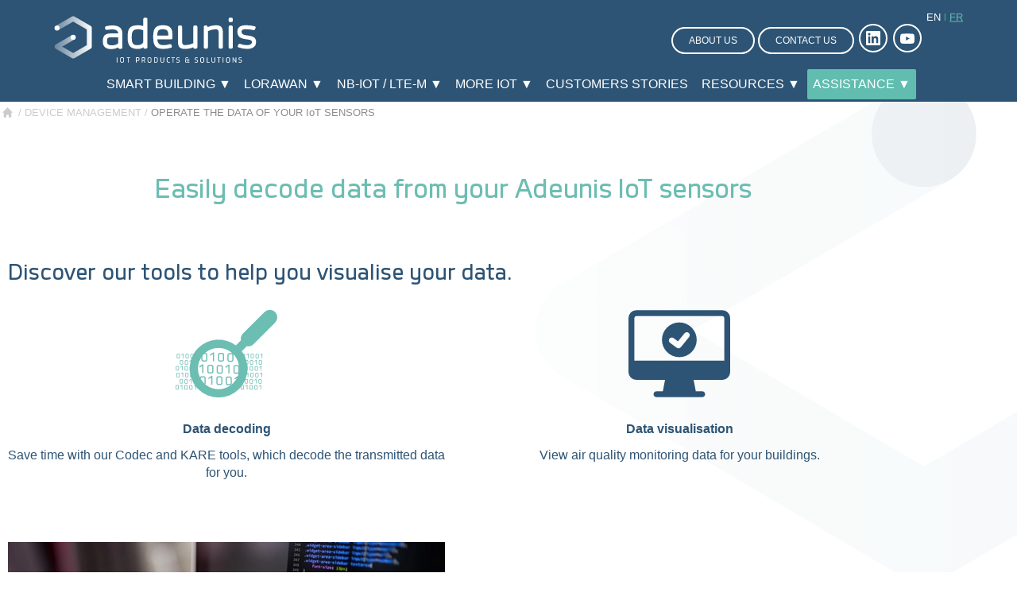

--- FILE ---
content_type: text/html; charset=UTF-8
request_url: https://www.adeunis.com/en/device-management-2/operate-the-data-of-your-sensors/
body_size: 18757
content:
<!DOCTYPE html><html dir="ltr" lang="en-US"><head> <link media="all" href="https://www.adeunis.com/wp-content/cache/autoptimize/css/autoptimize_60d5434db0a624bf2f8350f50f50674a.css" rel="stylesheet"><style>img:is([sizes="auto" i], [sizes^="auto," i]) {contain-intrinsic-size:3000px 1500px}</style><style id='classic-theme-styles-inline-css' type='text/css'>.wp-block-button__link{color:#fff;background-color:#32373c;border-radius:9999px;box-shadow:none;text-decoration:none;padding:calc(.667em + 2px) calc(1.333em + 2px);font-size:1.125em}.wp-block-file__button{background:#32373c;color:#fff;text-decoration:none}</style><style id='create-block-plezi-form-style-inline-css' type='text/css'></style><style id='safe-svg-svg-icon-style-inline-css' type='text/css'>.safe-svg-cover{text-align:center}.safe-svg-cover .safe-svg-inside{display:inline-block;max-width:100%}.safe-svg-cover svg{fill:currentColor;height:100%;max-height:100%;max-width:100%;width:100%}</style><style id='global-styles-inline-css' type='text/css'>:root{--wp--preset--aspect-ratio--square:1;--wp--preset--aspect-ratio--4-3: 4/3;--wp--preset--aspect-ratio--3-4: 3/4;--wp--preset--aspect-ratio--3-2: 3/2;--wp--preset--aspect-ratio--2-3: 2/3;--wp--preset--aspect-ratio--16-9: 16/9;--wp--preset--aspect-ratio--9-16: 9/16;--wp--preset--color--black:#000;--wp--preset--color--cyan-bluish-gray:#abb8c3;--wp--preset--color--white:#fff;--wp--preset--color--pale-pink:#f78da7;--wp--preset--color--vivid-red:#cf2e2e;--wp--preset--color--luminous-vivid-orange:#ff6900;--wp--preset--color--luminous-vivid-amber:#fcb900;--wp--preset--color--light-green-cyan:#7bdcb5;--wp--preset--color--vivid-green-cyan:#00d084;--wp--preset--color--pale-cyan-blue:#8ed1fc;--wp--preset--color--vivid-cyan-blue:#0693e3;--wp--preset--color--vivid-purple:#9b51e0;--wp--preset--gradient--vivid-cyan-blue-to-vivid-purple:linear-gradient(135deg,rgba(6,147,227,1) 0%,#9b51e0 100%);--wp--preset--gradient--light-green-cyan-to-vivid-green-cyan:linear-gradient(135deg,#7adcb4 0%,#00d082 100%);--wp--preset--gradient--luminous-vivid-amber-to-luminous-vivid-orange:linear-gradient(135deg,rgba(252,185,0,1) 0%,rgba(255,105,0,1) 100%);--wp--preset--gradient--luminous-vivid-orange-to-vivid-red:linear-gradient(135deg,rgba(255,105,0,1) 0%,#cf2e2e 100%);--wp--preset--gradient--very-light-gray-to-cyan-bluish-gray:linear-gradient(135deg,#eee 0%,#a9b8c3 100%);--wp--preset--gradient--cool-to-warm-spectrum:linear-gradient(135deg,#4aeadc 0%,#9778d1 20%,#cf2aba 40%,#ee2c82 60%,#fb6962 80%,#fef84c 100%);--wp--preset--gradient--blush-light-purple:linear-gradient(135deg,#ffceec 0%,#9896f0 100%);--wp--preset--gradient--blush-bordeaux:linear-gradient(135deg,#fecda5 0%,#fe2d2d 50%,#6b003e 100%);--wp--preset--gradient--luminous-dusk:linear-gradient(135deg,#ffcb70 0%,#c751c0 50%,#4158d0 100%);--wp--preset--gradient--pale-ocean:linear-gradient(135deg,#fff5cb 0%,#b6e3d4 50%,#33a7b5 100%);--wp--preset--gradient--electric-grass:linear-gradient(135deg,#caf880 0%,#71ce7e 100%);--wp--preset--gradient--midnight:linear-gradient(135deg,#020381 0%,#2874fc 100%);--wp--preset--font-size--small:13px;--wp--preset--font-size--medium:20px;--wp--preset--font-size--large:36px;--wp--preset--font-size--x-large:42px;--wp--preset--spacing--20:.44rem;--wp--preset--spacing--30:.67rem;--wp--preset--spacing--40:1rem;--wp--preset--spacing--50:1.5rem;--wp--preset--spacing--60:2.25rem;--wp--preset--spacing--70:3.38rem;--wp--preset--spacing--80:5.06rem;--wp--preset--shadow--natural:6px 6px 9px rgba(0,0,0,.2);--wp--preset--shadow--deep:12px 12px 50px rgba(0,0,0,.4);--wp--preset--shadow--sharp:6px 6px 0 rgba(0,0,0,.2);--wp--preset--shadow--outlined:6px 6px 0 -3px rgba(255,255,255,1) , 6px 6px rgba(0,0,0,1);--wp--preset--shadow--crisp:6px 6px 0 rgba(0,0,0,1)}:where(.is-layout-flex){gap:.5em}:where(.is-layout-grid){gap:.5em}body .is-layout-flex{display:flex}.is-layout-flex{flex-wrap:wrap;align-items:center}.is-layout-flex > :is(*, div){margin:0}body .is-layout-grid{display:grid}.is-layout-grid > :is(*, div){margin:0}:where(.wp-block-columns.is-layout-flex){gap:2em}:where(.wp-block-columns.is-layout-grid){gap:2em}:where(.wp-block-post-template.is-layout-flex){gap:1.25em}:where(.wp-block-post-template.is-layout-grid){gap:1.25em}.has-black-color{color:var(--wp--preset--color--black)!important}.has-cyan-bluish-gray-color{color:var(--wp--preset--color--cyan-bluish-gray)!important}.has-white-color{color:var(--wp--preset--color--white)!important}.has-pale-pink-color{color:var(--wp--preset--color--pale-pink)!important}.has-vivid-red-color{color:var(--wp--preset--color--vivid-red)!important}.has-luminous-vivid-orange-color{color:var(--wp--preset--color--luminous-vivid-orange)!important}.has-luminous-vivid-amber-color{color:var(--wp--preset--color--luminous-vivid-amber)!important}.has-light-green-cyan-color{color:var(--wp--preset--color--light-green-cyan)!important}.has-vivid-green-cyan-color{color:var(--wp--preset--color--vivid-green-cyan)!important}.has-pale-cyan-blue-color{color:var(--wp--preset--color--pale-cyan-blue)!important}.has-vivid-cyan-blue-color{color:var(--wp--preset--color--vivid-cyan-blue)!important}.has-vivid-purple-color{color:var(--wp--preset--color--vivid-purple)!important}.has-black-background-color{background-color:var(--wp--preset--color--black)!important}.has-cyan-bluish-gray-background-color{background-color:var(--wp--preset--color--cyan-bluish-gray)!important}.has-white-background-color{background-color:var(--wp--preset--color--white)!important}.has-pale-pink-background-color{background-color:var(--wp--preset--color--pale-pink)!important}.has-vivid-red-background-color{background-color:var(--wp--preset--color--vivid-red)!important}.has-luminous-vivid-orange-background-color{background-color:var(--wp--preset--color--luminous-vivid-orange)!important}.has-luminous-vivid-amber-background-color{background-color:var(--wp--preset--color--luminous-vivid-amber)!important}.has-light-green-cyan-background-color{background-color:var(--wp--preset--color--light-green-cyan)!important}.has-vivid-green-cyan-background-color{background-color:var(--wp--preset--color--vivid-green-cyan)!important}.has-pale-cyan-blue-background-color{background-color:var(--wp--preset--color--pale-cyan-blue)!important}.has-vivid-cyan-blue-background-color{background-color:var(--wp--preset--color--vivid-cyan-blue)!important}.has-vivid-purple-background-color{background-color:var(--wp--preset--color--vivid-purple)!important}.has-black-border-color{border-color:var(--wp--preset--color--black)!important}.has-cyan-bluish-gray-border-color{border-color:var(--wp--preset--color--cyan-bluish-gray)!important}.has-white-border-color{border-color:var(--wp--preset--color--white)!important}.has-pale-pink-border-color{border-color:var(--wp--preset--color--pale-pink)!important}.has-vivid-red-border-color{border-color:var(--wp--preset--color--vivid-red)!important}.has-luminous-vivid-orange-border-color{border-color:var(--wp--preset--color--luminous-vivid-orange)!important}.has-luminous-vivid-amber-border-color{border-color:var(--wp--preset--color--luminous-vivid-amber)!important}.has-light-green-cyan-border-color{border-color:var(--wp--preset--color--light-green-cyan)!important}.has-vivid-green-cyan-border-color{border-color:var(--wp--preset--color--vivid-green-cyan)!important}.has-pale-cyan-blue-border-color{border-color:var(--wp--preset--color--pale-cyan-blue)!important}.has-vivid-cyan-blue-border-color{border-color:var(--wp--preset--color--vivid-cyan-blue)!important}.has-vivid-purple-border-color{border-color:var(--wp--preset--color--vivid-purple)!important}.has-vivid-cyan-blue-to-vivid-purple-gradient-background{background:var(--wp--preset--gradient--vivid-cyan-blue-to-vivid-purple)!important}.has-light-green-cyan-to-vivid-green-cyan-gradient-background{background:var(--wp--preset--gradient--light-green-cyan-to-vivid-green-cyan)!important}.has-luminous-vivid-amber-to-luminous-vivid-orange-gradient-background{background:var(--wp--preset--gradient--luminous-vivid-amber-to-luminous-vivid-orange)!important}.has-luminous-vivid-orange-to-vivid-red-gradient-background{background:var(--wp--preset--gradient--luminous-vivid-orange-to-vivid-red)!important}.has-very-light-gray-to-cyan-bluish-gray-gradient-background{background:var(--wp--preset--gradient--very-light-gray-to-cyan-bluish-gray)!important}.has-cool-to-warm-spectrum-gradient-background{background:var(--wp--preset--gradient--cool-to-warm-spectrum)!important}.has-blush-light-purple-gradient-background{background:var(--wp--preset--gradient--blush-light-purple)!important}.has-blush-bordeaux-gradient-background{background:var(--wp--preset--gradient--blush-bordeaux)!important}.has-luminous-dusk-gradient-background{background:var(--wp--preset--gradient--luminous-dusk)!important}.has-pale-ocean-gradient-background{background:var(--wp--preset--gradient--pale-ocean)!important}.has-electric-grass-gradient-background{background:var(--wp--preset--gradient--electric-grass)!important}.has-midnight-gradient-background{background:var(--wp--preset--gradient--midnight)!important}.has-small-font-size{font-size:var(--wp--preset--font-size--small)!important}.has-medium-font-size{font-size:var(--wp--preset--font-size--medium)!important}.has-large-font-size{font-size:var(--wp--preset--font-size--large)!important}.has-x-large-font-size{font-size:var(--wp--preset--font-size--x-large)!important}:where(.wp-block-post-template.is-layout-flex){gap:1.25em}:where(.wp-block-post-template.is-layout-grid){gap:1.25em}:where(.wp-block-columns.is-layout-flex){gap:2em}:where(.wp-block-columns.is-layout-grid){gap:2em}:root :where(.wp-block-pullquote){font-size:1.5em;line-height:1.6}</style><style>.e-con.e-parent:nth-of-type(n+4):not(.e-lazyloaded):not(.e-no-lazyload),
				.e-con.e-parent:nth-of-type(n+4):not(.e-lazyloaded):not(.e-no-lazyload) * {background-image:none!important}@media screen and (max-height:1024px){.e-con.e-parent:nth-of-type(n+3):not(.e-lazyloaded):not(.e-no-lazyload),
					.e-con.e-parent:nth-of-type(n+3):not(.e-lazyloaded):not(.e-no-lazyload) * {background-image:none!important}}@media screen and (max-height:640px){.e-con.e-parent:nth-of-type(n+2):not(.e-lazyloaded):not(.e-no-lazyload),
					.e-con.e-parent:nth-of-type(n+2):not(.e-lazyloaded):not(.e-no-lazyload) * {background-image:none!important}}</style><script type="text/javascript">
/* <![CDATA[ */
var gform;gform||(document.addEventListener("gform_main_scripts_loaded",function(){gform.scriptsLoaded=!0}),document.addEventListener("gform/theme/scripts_loaded",function(){gform.themeScriptsLoaded=!0}),window.addEventListener("DOMContentLoaded",function(){gform.domLoaded=!0}),gform={domLoaded:!1,scriptsLoaded:!1,themeScriptsLoaded:!1,isFormEditor:()=>"function"==typeof InitializeEditor,callIfLoaded:function(o){return!(!gform.domLoaded||!gform.scriptsLoaded||!gform.themeScriptsLoaded&&!gform.isFormEditor()||(gform.isFormEditor()&&console.warn("The use of gform.initializeOnLoaded() is deprecated in the form editor context and will be removed in Gravity Forms 3.1."),o(),0))},initializeOnLoaded:function(o){gform.callIfLoaded(o)||(document.addEventListener("gform_main_scripts_loaded",()=>{gform.scriptsLoaded=!0,gform.callIfLoaded(o)}),document.addEventListener("gform/theme/scripts_loaded",()=>{gform.themeScriptsLoaded=!0,gform.callIfLoaded(o)}),window.addEventListener("DOMContentLoaded",()=>{gform.domLoaded=!0,gform.callIfLoaded(o)}))},hooks:{action:{},filter:{}},addAction:function(o,r,e,t){gform.addHook("action",o,r,e,t)},addFilter:function(o,r,e,t){gform.addHook("filter",o,r,e,t)},doAction:function(o){gform.doHook("action",o,arguments)},applyFilters:function(o){return gform.doHook("filter",o,arguments)},removeAction:function(o,r){gform.removeHook("action",o,r)},removeFilter:function(o,r,e){gform.removeHook("filter",o,r,e)},addHook:function(o,r,e,t,n){null==gform.hooks[o][r]&&(gform.hooks[o][r]=[]);var d=gform.hooks[o][r];null==n&&(n=r+"_"+d.length),gform.hooks[o][r].push({tag:n,callable:e,priority:t=null==t?10:t})},doHook:function(r,o,e){var t;if(e=Array.prototype.slice.call(e,1),null!=gform.hooks[r][o]&&((o=gform.hooks[r][o]).sort(function(o,r){return o.priority-r.priority}),o.forEach(function(o){"function"!=typeof(t=o.callable)&&(t=window[t]),"action"==r?t.apply(null,e):e[0]=t.apply(null,e)})),"filter"==r)return e[0]},removeHook:function(o,r,t,n){var e;null!=gform.hooks[o][r]&&(e=(e=gform.hooks[o][r]).filter(function(o,r,e){return!!(null!=n&&n!=o.tag||null!=t&&t!=o.priority)}),gform.hooks[o][r]=e)}});
/* ]]> */
</script>
<meta charset="utf-8"><meta http-equiv="X-UA-Compatible" content="IE=edge"><meta name="viewport" content="width=device-width, initial-scale=1.0"><title>Analysis &amp; decoding of IoT data from your sensors | Adeunis</title><meta name="description" content="Analysis and decoding of IoT data, with the Adeunis CODEC tool and the visualization of your data, in real time, thanks to our platform partners."/><meta name="robots" content="max-image-preview:large"/><meta name="google-site-verification" content="F0LAVSAyc--dmQTsAQWAFt_fNxOIatlFWfB3hr-ObTw"/><link rel="canonical" href="https://www.adeunis.com/en/device-management-2/operate-the-data-of-your-sensors/"/><meta name="generator" content="All in One SEO (AIOSEO) 4.9.3"/> <script type="application/ld+json" class="aioseo-schema">{"@context":"https:\/\/schema.org","@graph":[{"@type":"BreadcrumbList","@id":"https:\/\/www.adeunis.com\/en\/device-management-2\/operate-the-data-of-your-sensors\/#breadcrumblist","itemListElement":[{"@type":"ListItem","@id":"https:\/\/www.adeunis.com#listItem","position":1,"name":"Home","item":"https:\/\/www.adeunis.com","nextItem":{"@type":"ListItem","@id":"https:\/\/www.adeunis.com\/en\/device-management-2\/#listItem","name":"DEVICE MANAGEMENT"}},{"@type":"ListItem","@id":"https:\/\/www.adeunis.com\/en\/device-management-2\/#listItem","position":2,"name":"DEVICE MANAGEMENT","item":"https:\/\/www.adeunis.com\/en\/device-management-2\/","nextItem":{"@type":"ListItem","@id":"https:\/\/www.adeunis.com\/en\/device-management-2\/operate-the-data-of-your-sensors\/#listItem","name":"OPERATE THE DATA OF YOUR IoT SENSORS"},"previousItem":{"@type":"ListItem","@id":"https:\/\/www.adeunis.com#listItem","name":"Home"}},{"@type":"ListItem","@id":"https:\/\/www.adeunis.com\/en\/device-management-2\/operate-the-data-of-your-sensors\/#listItem","position":3,"name":"OPERATE THE DATA OF YOUR IoT SENSORS","previousItem":{"@type":"ListItem","@id":"https:\/\/www.adeunis.com\/en\/device-management-2\/#listItem","name":"DEVICE MANAGEMENT"}}]},{"@type":"Organization","@id":"https:\/\/www.adeunis.com\/#organization","name":"ADEUNIS","description":"Le partenaire pour la captation, transmission et mise \u00e0 disposition de vos donn\u00e9es","url":"https:\/\/www.adeunis.com\/","telephone":"+33476920777","logo":{"@type":"ImageObject","url":"https:\/\/www.adeunis.com\/wp-content\/uploads\/2020\/12\/adeunis-iot-logo.jpg","@id":"https:\/\/www.adeunis.com\/en\/device-management-2\/operate-the-data-of-your-sensors\/#organizationLogo","width":300,"height":200,"caption":"adeunis-iot-logo"},"image":{"@id":"https:\/\/www.adeunis.com\/en\/device-management-2\/operate-the-data-of-your-sensors\/#organizationLogo"},"sameAs":["https:\/\/twitter.com\/adeunisrf","https:\/\/www.youtube.com\/channel\/UCjTGPDOunx2NiRbrFqoU9Hg","https:\/\/www.linkedin.com\/company\/adeunis-rf\/"]},{"@type":"WebPage","@id":"https:\/\/www.adeunis.com\/en\/device-management-2\/operate-the-data-of-your-sensors\/#webpage","url":"https:\/\/www.adeunis.com\/en\/device-management-2\/operate-the-data-of-your-sensors\/","name":"Analysis & decoding of IoT data from your sensors | Adeunis","description":"Analysis and decoding of IoT data, with the Adeunis CODEC tool and the visualization of your data, in real time, thanks to our platform partners.","inLanguage":"en-US","isPartOf":{"@id":"https:\/\/www.adeunis.com\/#website"},"breadcrumb":{"@id":"https:\/\/www.adeunis.com\/en\/device-management-2\/operate-the-data-of-your-sensors\/#breadcrumblist"},"datePublished":"2018-10-04T09:10:10+02:00","dateModified":"2025-02-13T15:32:24+01:00"},{"@type":"WebSite","@id":"https:\/\/www.adeunis.com\/#website","url":"https:\/\/www.adeunis.com\/","name":"Adeunis","description":"Le partenaire pour la captation, transmission et mise \u00e0 disposition de vos donn\u00e9es","inLanguage":"en-US","publisher":{"@id":"https:\/\/www.adeunis.com\/#organization"}}]}</script> <link rel="alternate" href="https://www.adeunis.com/device-management/decodage-capteurs-iot/" hreflang="fr"/><link rel="alternate" href="https://www.adeunis.com/en/device-management-2/operate-the-data-of-your-sensors/" hreflang="en"/> <script data-cfasync="false" data-pagespeed-no-defer>var gtm4wp_datalayer_name = "dataLayer";
	var dataLayer = dataLayer || [];</script> <link rel='dns-prefetch' href='//brain.plezi.co'/><link rel='dns-prefetch' href='//ajax.googleapis.com'/><link rel="alternate" type="application/rss+xml" title="Adeunis &raquo; Feed" href="https://www.adeunis.com/en/feed/"/><link rel="alternate" type="application/rss+xml" title="Adeunis &raquo; Comments Feed" href="https://www.adeunis.com/en/comments/feed/"/> <script type="text/javascript" src="https://www.adeunis.com/en/device-management-2/operate-the-data-of-your-sensors/_,Mjo.xlxC82rOls.js.pagespeed.jm.-2dI6m8GRG.js"></script> <script type="text/javascript" src="https://www.adeunis.com/ajax-googleapis/ajax/libs/jquery/2.2.4/jquery.min.js,qver=2.2.4.pagespeed.jm.pJg2D_p7ze.js" id="jquery-js"></script> <script>window.jQuery || document.write('<script src="https://www.adeunis.com/wp-content/themes/adeunis/assets/js/jquery-2.2.4.min.js"><\/script>')</script> <script type="text/javascript" src="https://www.adeunis.com/wp-content/plugins/elementor/assets/lib/font-awesome/js/v4-shims.min.js,qver=3.34.4.pagespeed.jm.4qTzQsvts1.js" id="font-awesome-4-shim-js"></script> <script type="text/javascript" id="ecs_ajax_load-js-extra">var ecs_ajax_params = {"ajaxurl":"https:\/\/www.adeunis.com\/wp-admin\/admin-ajax.php","posts":"{\"page\":0,\"pagename\":\"operate-the-data-of-your-sensors\",\"lang\":\"en\",\"error\":\"\",\"m\":\"\",\"p\":0,\"post_parent\":\"\",\"subpost\":\"\",\"subpost_id\":\"\",\"attachment\":\"\",\"attachment_id\":0,\"name\":\"operate-the-data-of-your-sensors\",\"page_id\":0,\"second\":\"\",\"minute\":\"\",\"hour\":\"\",\"day\":0,\"monthnum\":0,\"year\":0,\"w\":0,\"category_name\":\"\",\"tag\":\"\",\"cat\":\"\",\"tag_id\":\"\",\"author\":\"\",\"author_name\":\"\",\"feed\":\"\",\"tb\":\"\",\"paged\":0,\"meta_key\":\"\",\"meta_value\":\"\",\"preview\":\"\",\"s\":\"\",\"sentence\":\"\",\"title\":\"\",\"fields\":\"all\",\"menu_order\":\"\",\"embed\":\"\",\"category__in\":[],\"category__not_in\":[],\"category__and\":[],\"post__in\":[],\"post__not_in\":[],\"post_name__in\":[],\"tag__in\":[],\"tag__not_in\":[],\"tag__and\":[],\"tag_slug__in\":[],\"tag_slug__and\":[],\"post_parent__in\":[],\"post_parent__not_in\":[],\"author__in\":[],\"author__not_in\":[],\"search_columns\":[],\"ignore_sticky_posts\":false,\"suppress_filters\":false,\"cache_results\":true,\"update_post_term_cache\":true,\"update_menu_item_cache\":false,\"lazy_load_term_meta\":true,\"update_post_meta_cache\":true,\"post_type\":\"\",\"posts_per_page\":10,\"nopaging\":false,\"comments_per_page\":\"50\",\"no_found_rows\":false,\"order\":\"DESC\"}"};</script> <script src="https://www.adeunis.com/wp-content/plugins/ele-custom-skin/assets/js/ecs_ajax_pagination.js,qver==3.1.9+ecs.js,qver==3.1.9.pagespeed.jc.WzGcJs2XRG.js"></script><script>eval(mod_pagespeed_oCpWca$$97);</script> <script>eval(mod_pagespeed_UF3gavp03w);</script> <link rel="https://api.w.org/" href="https://www.adeunis.com/wp-json/"/><link rel="alternate" title="JSON" type="application/json" href="https://www.adeunis.com/wp-json/wp/v2/pages/5269"/><link rel="alternate" title="oEmbed (JSON)" type="application/json+oembed" href="https://www.adeunis.com/wp-json/oembed/1.0/embed?url=https%3A%2F%2Fwww.adeunis.com%2Fen%2Fdevice-management-2%2Foperate-the-data-of-your-sensors%2F&#038;lang=en"/><link rel="alternate" title="oEmbed (XML)" type="text/xml+oembed" href="https://www.adeunis.com/wp-json/oembed/1.0/embed?url=https%3A%2F%2Fwww.adeunis.com%2Fen%2Fdevice-management-2%2Foperate-the-data-of-your-sensors%2F&#038;format=xml&#038;lang=en"/> <script data-cfasync="false" data-pagespeed-no-defer>var dataLayer_content = {"pagePostType":"page","pagePostType2":"single-page","pagePostAuthor":"Charlotte Fontana"};
	dataLayer.push( dataLayer_content );</script> <script data-cfasync="false" data-pagespeed-no-defer>(function(w,d,s,l,i){w[l]=w[l]||[];w[l].push({'gtm.start':
new Date().getTime(),event:'gtm.js'});var f=d.getElementsByTagName(s)[0],
j=d.createElement(s),dl=l!='dataLayer'?'&l='+l:'';j.async=true;j.src=
'//www.googletagmanager.com/gtm.js?id='+i+dl;f.parentNode.insertBefore(j,f);
})(window,document,'script','dataLayer','GTM-KGRB7MC');</script> <link href="https://www.adeunis.com/wp-content/themes/adeunis/favicon.ico" rel="shortcut icon" type="image/x-icon"/><link rel="image_src" href="https://www.adeunis.com/wp-content/themes/adeunis/assets/img/default.png"/><meta name="generator" content="Elementor 3.34.4; features: additional_custom_breakpoints; settings: css_print_method-external, google_font-enabled, font_display-auto"> <!--[if lt IE 9]> <script src="//cdn.jsdelivr.net/html5shiv/3.7.3/html5shiv.min.js"></script> <script src="//cdn.jsdelivr.net/respond/1.4.2/respond.min.js"></script> <![endif]--> <script>window.axeptioSettings = {
            clientId: "65ef02cfdd0374988913d229",
            cookiesVersion: "comov2-en-2025-11-26",
        };

        (function(d,s) {
            var t = d.getElementsByTagName(s)[0],e = d.createElement(s);
            e.async = true;e.src = "//static.axept.io/sdk.js";
            t.parentNode.insertBefore(e, t);
        })(document, "script");</script> <link rel="dns-prefetch" href="//cdnjs.cloudflare.com"></head><body class="wp-singular page-template page-template-elementor_header_footer page page-child parent-pageid-13350 wp-theme-adeunis elementor-default elementor-template-full-width elementor-kit-14734 elementor-page elementor-page-5269" data-pays=""><div id="playground"><div id="mobile-top" class="visible-xs-block"><div class="clearfix"><div id="mob-title" class="text-center"> <a href="https://www.adeunis.com/en/" title="Adeunis"> <img src="https://www.adeunis.com/wp-content/themes/adeunis/assets/img/logo.svg" alt="Adeunis"/> </a></div><div class="js-slideout-toggle visible-xs-block"> <span></span> <span></span> <span></span> <span></span></div></div></div><header id="top" role="banner"><div class="container"><div class="row"><div id="header-logo" class="col-sm-4"> <a class="brand" href="https://www.adeunis.com/en/" title="Adeunis"> <img src="https://www.adeunis.com/wp-content/themes/adeunis/assets/img/logo.svg" alt="Adeunis"/> </a><div id="site-desc" class="hidden"> Le partenaire pour la captation, transmission et mise à disposition de vos données</div></div><div id="header-btn" class="col-sm-8"> <a href="https://www.adeunis.com/en/company/" class="btn btn-transp">About us</a> <a href="https://www.adeunis.com/en/contact-us-2/" class="btn btn-transp">Contact us</a><div class="social-links"><ul><li class="li"><a target="_blank" href="https://fr.linkedin.com/company/adeunis-rf"></a></li><li class="yt"><a target="_blank" href="https://www.youtube.com/channel/UCjTGPDOunx2NiRbrFqoU9Hg"></a></li></ul></div><div id="menu-langues"> <span>en</span> <a hreflang="fr-FR" lang="fr-FR" href="https://www.adeunis.com/device-management/decodage-capteurs-iot/">fr</a></div></div></div></div><div id="nav-main" class="container hidden-xs"><nav role="navigation"><ul class="nav nav-pills"><li id="menu-item-9665" class="menu-item menu-item-type-post_type menu-item-object-page menu-item-has-children menu-item-9665"><a href="https://www.adeunis.com/en/smart-building-iot/">Smart Building ▼</a><ul class="sub-menu"><li id="menu-item-30479" class="menu-item menu-item-type-post_type menu-item-object-page menu-item-30479"><a href="https://www.adeunis.com/en/smart-building-iot/energy-performance/">Energy efficiency</a></li><li id="menu-item-30478" class="menu-item menu-item-type-post_type menu-item-object-page menu-item-30478"><a href="https://www.adeunis.com/en/smart-building-iot/operation-and-maintenance/">Maintenance</a></li><li id="menu-item-30477" class="menu-item menu-item-type-post_type menu-item-object-page menu-item-30477"><a href="https://www.adeunis.com/en/smart-building-iot/building-service-confort/">Comfort for occupant</a></li></ul></li><li id="menu-item-30480" class="menu-item menu-item-type-custom menu-item-object-custom current-menu-ancestor current-menu-parent menu-item-has-children menu-item-30480"><a>LoRaWAN ▼</a><ul class="sub-menu"><li id="menu-item-12737" class="menu-item menu-item-type-taxonomy menu-item-object-produits menu-item-12737"><a href="https://www.adeunis.com/en/produits/lorawan-sensors-iot/">Devices</a></li><li id="menu-item-8096" class="menu-item menu-item-type-post_type menu-item-object-page menu-item-8096"><a href="https://www.adeunis.com/en/device-management-2/connect-your-sensors/">Network subscription</a></li><li id="menu-item-13611" class="menu-item menu-item-type-post_type menu-item-object-page menu-item-13611"><a href="https://www.adeunis.com/en/device-management-2/sensor-setup/">Sensors setup</a></li><li id="menu-item-5484" class="menu-item menu-item-type-post_type menu-item-object-page current-menu-item page_item page-item-5269 current_page_item menu-item-5484"><a href="https://www.adeunis.com/en/device-management-2/operate-the-data-of-your-sensors/" aria-current="page">Data decoding</a></li><li id="menu-item-13614" class="menu-item menu-item-type-post_type menu-item-object-page menu-item-13614"><a href="https://www.adeunis.com/en/device-management-2/kare-kare/">KARE / KARE+</a></li></ul></li><li id="menu-item-30692" class="menu-item menu-item-type-custom menu-item-object-custom menu-item-has-children menu-item-30692"><a>NB-IoT / LTE-M ▼</a><ul class="sub-menu"><li id="menu-item-30695" class="menu-item menu-item-type-post_type menu-item-object-page menu-item-30695"><a href="https://www.adeunis.com/en/nb-iot-and-lte-m-iot-sensors-catalogue/">Cellular devices ▼</a></li><li id="menu-item-30693" class="menu-item menu-item-type-post_type menu-item-object-page menu-item-30693"><a href="https://www.adeunis.com/en/cellular-connectivity-solution-iot-project/">Cellular connectivity</a></li><li id="menu-item-30696" class="menu-item menu-item-type-post_type menu-item-object-page menu-item-30696"><a href="https://www.adeunis.com/en/nfc-configuration-for-iot-sensors/">NFC configuration</a></li><li id="menu-item-30694" class="menu-item menu-item-type-post_type menu-item-object-page menu-item-30694"><a href="https://www.adeunis.com/en/manage-fleet-sensors-lwm2m/">Device management LwM2M</a></li><li id="menu-item-37523" class="menu-item menu-item-type-post_type menu-item-object-page menu-item-37523"><a href="https://www.adeunis.com/en/nb-iot-and-lte-m-iot-sensors-catalogue/starter-kit/">Starter kit IoT</a></li></ul></li><li id="menu-item-45979" class="menu-item menu-item-type-custom menu-item-object-custom menu-item-has-children menu-item-45979"><a href="#">More IoT ▼</a><ul class="sub-menu"><li id="menu-item-45978" class="menu-item menu-item-type-post_type menu-item-object-page menu-item-45978"><a href="https://www.adeunis.com/en/oem-custom-iot-solution/">OEM</a></li><li id="menu-item-45977" class="menu-item menu-item-type-post_type menu-item-object-page menu-item-45977"><a href="https://www.adeunis.com/en/catalogue-iot-radio-modems-long-range-radio-transmission/">IoT radio modems</a></li><li id="menu-item-686" class="menu-item menu-item-type-post_type menu-item-object-page menu-item-686"><a href="https://www.adeunis.com/en/services/">Services</a></li></ul></li><li id="menu-item-35470" class="menu-item menu-item-type-post_type menu-item-object-page menu-item-35470"><a href="https://www.adeunis.com/en/our-iot-projects/">Customers stories</a></li><li id="menu-item-671" class="menu-item menu-item-type-post_type menu-item-object-page menu-item-has-children menu-item-671"><a href="https://www.adeunis.com/en/news/">Resources ▼</a><ul class="sub-menu"><li id="menu-item-5491" class="menu-item menu-item-type-taxonomy menu-item-object-category menu-item-5491"><a href="https://www.adeunis.com/en/category/iot-expert/">Blog</a></li><li id="menu-item-6022" class="menu-item menu-item-type-taxonomy menu-item-object-category menu-item-6022"><a href="https://www.adeunis.com/en/category/use-case/">Customers stories</a></li><li id="menu-item-16308" class="menu-item menu-item-type-taxonomy menu-item-object-category menu-item-16308"><a href="https://www.adeunis.com/en/category/case-studies/">Case studies</a></li><li id="menu-item-5488" class="menu-item menu-item-type-taxonomy menu-item-object-category menu-item-5488"><a href="https://www.adeunis.com/en/category/new/">News</a></li><li id="menu-item-43128" class="menu-item menu-item-type-taxonomy menu-item-object-category menu-item-43128"><a href="https://www.adeunis.com/en/category/webinar-en/">Webinar</a></li></ul></li><li id="menu-item-25260" class="bgvert menu-item menu-item-type-post_type menu-item-object-page menu-item-has-children menu-item-25260"><a href="https://www.adeunis.com/en/assistance-documents-useful-links/">Assistance ▼</a><ul class="sub-menu"><li id="menu-item-16561" class="menu-item menu-item-type-custom menu-item-object-custom menu-item-16561"><a target="_blank" href="https://adeunis.freshdesk.com/en/support/home">Technical Support</a></li><li id="menu-item-25261" class="menu-item menu-item-type-custom menu-item-object-custom menu-item-25261"><a target="_blank" href="https://adeunis.notion.site/Adeunis-products-and-services-documentation-8a5506b0f1034da8af82b8d7ee3b86af">Documents</a></li><li id="menu-item-25259" class="menu-item menu-item-type-post_type menu-item-object-page menu-item-25259"><a href="https://www.adeunis.com/en/assistance-documents-useful-links/">Useful links</a></li><li id="menu-item-24425" class="menu-item menu-item-type-custom menu-item-object-custom menu-item-24425"><a target="_blank" href="https://adeunis.freshdesk.com/en/support/solutions/22000105896">FAQ</a></li><li id="menu-item-1765" class="menu-item menu-item-type-post_type menu-item-object-page menu-item-1765"><a href="https://www.adeunis.com/en/dealer-locator/">Dealer locator</a></li></ul></li></ul></nav></div><div id="search-top"><div class="container"><form role="search" class="form-inline" method="get" id="searchform" action="https://www.adeunis.com/en/"> <label class="sr-only" for="s">Search for:</label> <input type="text" class="form-control" value="" name="s" id="s" placeholder="Search"/> <button type="submit" id="searchsubmit" class="btn btn-primary"><span>OK</span></button></form></div></div></header><div id="wrap"><div id="bread-wrap" class="container hidden-xs"><div class="breadcrumbs" typeof="BreadcrumbList" vocab="https://schema.org/"><span property="itemListElement" typeof="ListItem"><a property="item" typeof="WebPage" title="Adeunis" href="https://www.adeunis.com" class="home"><span property="name" class="home"></span></a><meta property="position" content="1"></span> / <span property="itemListElement" typeof="ListItem"><a property="item" typeof="WebPage" title="DEVICE MANAGEMENT" href="https://www.adeunis.com/en/device-management-2/" class="post post-page"><span property="name">DEVICE MANAGEMENT</span></a><meta property="position" content="2"></span> / <span property="itemListElement" typeof="ListItem"><span property="name">OPERATE THE DATA OF YOUR IoT SENSORS</span><meta property="position" content="3"></span></div></div><div class="container" role="document"><div data-elementor-type="wp-page" data-elementor-id="5269" class="elementor elementor-5269" data-elementor-post-type="page"><section class="elementor-section elementor-top-section elementor-element elementor-element-826a24c elementor-section-boxed elementor-section-height-default elementor-section-height-default" data-id="826a24c" data-element_type="section"><div class="elementor-container elementor-column-gap-default"><div class="elementor-column elementor-col-100 elementor-top-column elementor-element elementor-element-2ddb7fe" data-id="2ddb7fe" data-element_type="column"><div class="elementor-widget-wrap elementor-element-populated"><div class="elementor-element elementor-element-4cd52e0 elementor-widget elementor-widget-heading" data-id="4cd52e0" data-element_type="widget" data-widget_type="heading.default"><div class="elementor-widget-container"><h1 class="elementor-heading-title elementor-size-default">Easily decode data from your Adeunis IoT sensors</h1></div></div></div></div></div></section><section class="elementor-section elementor-top-section elementor-element elementor-element-5c8700d elementor-section-boxed elementor-section-height-default elementor-section-height-default" data-id="5c8700d" data-element_type="section"><div class="elementor-container elementor-column-gap-default"><div class="elementor-column elementor-col-100 elementor-top-column elementor-element elementor-element-d01c638" data-id="d01c638" data-element_type="column"><div class="elementor-widget-wrap elementor-element-populated"><div class="elementor-element elementor-element-80818e9 elementor-widget elementor-widget-heading" data-id="80818e9" data-element_type="widget" data-widget_type="heading.default"><div class="elementor-widget-container"><h2 class="elementor-heading-title elementor-size-default">Discover our tools to help you visualise your data.</h2></div></div></div></div></div></section><section class="elementor-section elementor-top-section elementor-element elementor-element-c11f547 elementor-section-boxed elementor-section-height-default elementor-section-height-default" data-id="c11f547" data-element_type="section"><div class="elementor-container elementor-column-gap-default"><div class="elementor-column elementor-col-50 elementor-top-column elementor-element elementor-element-6e13c65" data-id="6e13c65" data-element_type="column"><div class="elementor-widget-wrap elementor-element-populated"><div class="elementor-element elementor-element-82c17e8 elementor-widget elementor-widget-image" data-id="82c17e8" data-element_type="widget" data-widget_type="image.default"><div class="elementor-widget-container"> <img decoding="async" width="128" height="128" src="https://www.adeunis.com/wp-content/uploads/2018/09/xbinary-data-search-symbol.png.pagespeed.ic.-gOMTBzi70.webp" class="attachment-large size-large wp-image-5224" alt=""/></div></div><div class="elementor-element elementor-element-d11a4cc elementor-widget elementor-widget-text-editor" data-id="d11a4cc" data-element_type="widget" data-widget_type="text-editor.default"><div class="elementor-widget-container"><p style="text-align: center;"><strong>Data decoding</strong></p><p style="text-align: center;">Save time with our Codec and KARE tools, which decode the transmitted data for you.</p></div></div></div></div><div class="elementor-column elementor-col-50 elementor-top-column elementor-element elementor-element-35daeef" data-id="35daeef" data-element_type="column"><div class="elementor-widget-wrap elementor-element-populated"><div class="elementor-element elementor-element-6232d4b elementor-widget elementor-widget-image" data-id="6232d4b" data-element_type="widget" data-widget_type="image.default"><div class="elementor-widget-container"> <img decoding="async" width="128" height="128" class="attachment-large size-large wp-image-5225" alt="" src="[data-uri]"/></div></div><div class="elementor-element elementor-element-800001b elementor-widget elementor-widget-text-editor" data-id="800001b" data-element_type="widget" data-widget_type="text-editor.default"><div class="elementor-widget-container"><p style="text-align: center;"><strong>Data visualisation</strong></p><p style="text-align: center;">View air quality monitoring data for your buildings.</p></div></div></div></div></div></section><section class="elementor-section elementor-top-section elementor-element elementor-element-c156254 elementor-section-boxed elementor-section-height-default elementor-section-height-default" data-id="c156254" data-element_type="section"><div class="elementor-container elementor-column-gap-default"><div class="elementor-column elementor-col-50 elementor-top-column elementor-element elementor-element-c5a61dc" data-id="c5a61dc" data-element_type="column"><div class="elementor-widget-wrap elementor-element-populated"><div class="elementor-element elementor-element-abba383 elementor-widget elementor-widget-image" data-id="abba383" data-element_type="widget" data-widget_type="image.default"><div class="elementor-widget-container"> <img fetchpriority="high" decoding="async" width="800" height="500" src="https://www.adeunis.com/wp-content/uploads/2023/06/xdecoder-data-iot-lpwan-lora-sigfox.jpg.pagespeed.ic.4XTW-dBRFk.webp" class="attachment-large size-large wp-image-30269" alt="decoder-data-iot-lpwan-lora-sigfox" srcset="https://www.adeunis.com/wp-content/uploads/2023/06/xdecoder-data-iot-lpwan-lora-sigfox.jpg.pagespeed.ic.4XTW-dBRFk.webp 800w, https://www.adeunis.com/wp-content/uploads/2023/06/xdecoder-data-iot-lpwan-lora-sigfox-600x375.jpg.pagespeed.ic.sIJrHkJkOA.webp 600w, https://www.adeunis.com/wp-content/uploads/2023/06/xdecoder-data-iot-lpwan-lora-sigfox-768x480.jpg.pagespeed.ic.oFl4kEcGjh.webp 768w" sizes="(max-width: 800px) 100vw, 800px"/></div></div></div></div><div class="elementor-column elementor-col-50 elementor-top-column elementor-element elementor-element-b5bfe5c" data-id="b5bfe5c" data-element_type="column"><div class="elementor-widget-wrap elementor-element-populated"><div class="elementor-element elementor-element-ed90834 elementor-widget elementor-widget-heading" data-id="ed90834" data-element_type="widget" data-widget_type="heading.default"><div class="elementor-widget-container"><h3 class="elementor-heading-title elementor-size-default">Provision of Codecs</h3></div></div><div class="elementor-element elementor-element-e746807 elementor-widget elementor-widget-text-editor" data-id="e746807" data-element_type="widget" data-widget_type="text-editor.default"><div class="elementor-widget-container"><p><span lang="en">Adeunis makes it easy for you to use your data by providing upstream to the operator the codecs allowing the decoding of your data. </span></p><p><span lang="en">We can also send you live these codecs if you want to keep the support of this decoding. </span></p><p><span lang="en">You thus receive information already decoded and save valuable time.</span></p><p><a href="http://codec-adeunis.com" target="_blank" rel="noopener noreferrer">&gt;Adeunis CODEC</a></p></div></div></div></div></div></section><section class="elementor-section elementor-top-section elementor-element elementor-element-88056db elementor-section-boxed elementor-section-height-default elementor-section-height-default" data-id="88056db" data-element_type="section"><div class="elementor-container elementor-column-gap-default"><div class="elementor-column elementor-col-100 elementor-top-column elementor-element elementor-element-c9c597a" data-id="c9c597a" data-element_type="column"><div class="elementor-widget-wrap elementor-element-populated"><div class="elementor-element elementor-element-3a825e5 elementor-widget-divider--view-line elementor-widget elementor-widget-divider" data-id="3a825e5" data-element_type="widget" data-widget_type="divider.default"><div class="elementor-widget-container"><div class="elementor-divider"> <span class="elementor-divider-separator"> </span></div></div></div></div></div></div></section><section class="elementor-section elementor-top-section elementor-element elementor-element-448158c elementor-section-boxed elementor-section-height-default elementor-section-height-default" data-id="448158c" data-element_type="section"><div class="elementor-container elementor-column-gap-default"><div class="elementor-column elementor-col-50 elementor-top-column elementor-element elementor-element-dbf985e" data-id="dbf985e" data-element_type="column"><div class="elementor-widget-wrap elementor-element-populated"><div class="elementor-element elementor-element-80856f8 elementor-widget elementor-widget-heading" data-id="80856f8" data-element_type="widget" data-widget_type="heading.default"><div class="elementor-widget-container"><h3 class="elementor-heading-title elementor-size-default">KARE platform</h3></div></div><div class="elementor-element elementor-element-6c706e6 elementor-widget elementor-widget-text-editor" data-id="6c706e6" data-element_type="widget" data-widget_type="text-editor.default"><div class="elementor-widget-container"><p style="text-align: right;">The Adeunis KARE device management platform includes a data decoding feature.</p><p style="text-align: right;">With KARE you can automate the decoding of all data from your Adeunis sensors.</p><p style="text-align: right;"><a href="https://kare.adeunis-connect.com/fr/login?returnUrl=%2Fdashboard" target="_blank" rel="noopener">&gt; KARE</a></p></div></div></div></div><div class="elementor-column elementor-col-50 elementor-top-column elementor-element elementor-element-b23a61d" data-id="b23a61d" data-element_type="column"><div class="elementor-widget-wrap elementor-element-populated"><div class="elementor-element elementor-element-9b1cd6d elementor-widget elementor-widget-image" data-id="9b1cd6d" data-element_type="widget" data-widget_type="image.default"><div class="elementor-widget-container"> <img loading="lazy" decoding="async" width="800" height="500" src="https://www.adeunis.com/wp-content/uploads/2023/06/xdecoder-data-iot-lpwan-lora-sigfox-device-management.jpg.pagespeed.ic.fUnsZptZXs.webp" class="attachment-large size-large wp-image-30270" alt="decoder-data-iot-lpwan-lora-sigfox" srcset="https://www.adeunis.com/wp-content/uploads/2023/06/xdecoder-data-iot-lpwan-lora-sigfox-device-management.jpg.pagespeed.ic.fUnsZptZXs.webp 800w, https://www.adeunis.com/wp-content/uploads/2023/06/xdecoder-data-iot-lpwan-lora-sigfox-device-management-600x375.jpg.pagespeed.ic.DMkchXg_WX.webp 600w, https://www.adeunis.com/wp-content/uploads/2023/06/xdecoder-data-iot-lpwan-lora-sigfox-device-management-768x480.jpg.pagespeed.ic.Exv8u4D8Lo.webp 768w" sizes="(max-width: 800px) 100vw, 800px"/></div></div></div></div></div></section><section class="elementor-section elementor-top-section elementor-element elementor-element-3101ed0 elementor-section-boxed elementor-section-height-default elementor-section-height-default" data-id="3101ed0" data-element_type="section"><div class="elementor-container elementor-column-gap-default"><div class="elementor-column elementor-col-100 elementor-top-column elementor-element elementor-element-cc0bc4a" data-id="cc0bc4a" data-element_type="column"><div class="elementor-widget-wrap elementor-element-populated"><div class="elementor-element elementor-element-1a4a33c elementor-widget-divider--view-line elementor-widget elementor-widget-divider" data-id="1a4a33c" data-element_type="widget" data-widget_type="divider.default"><div class="elementor-widget-container"><div class="elementor-divider"> <span class="elementor-divider-separator"> </span></div></div></div></div></div></div></section></div></div></div><footer data-elementor-type="footer" data-elementor-id="11329" class="elementor elementor-11329" data-elementor-post-type="elementor_library"><section class="elementor-section elementor-top-section elementor-element elementor-element-2a7e39a elementor-section-boxed elementor-section-height-default elementor-section-height-default" data-id="2a7e39a" data-element_type="section" id="footer-top" data-settings="{&quot;background_background&quot;:&quot;classic&quot;,&quot;shape_divider_top&quot;:&quot;tilt&quot;}"><div class="elementor-shape elementor-shape-top" aria-hidden="true" data-negative="false"> <svg xmlns="http://www.w3.org/2000/svg" viewBox="0 0 1000 100" preserveAspectRatio="none"> <path class="elementor-shape-fill" d="M0,6V0h1000v100L0,6z"/> </svg></div><div class="elementor-container elementor-column-gap-default"><div class="elementor-column elementor-col-100 elementor-top-column elementor-element elementor-element-3951aee" data-id="3951aee" data-element_type="column"><div class="elementor-widget-wrap elementor-element-populated"><section class="elementor-section elementor-inner-section elementor-element elementor-element-a31c5b6 elementor-section-boxed elementor-section-height-default elementor-section-height-default" data-id="a31c5b6" data-element_type="section"><div class="elementor-container elementor-column-gap-default"><div class="elementor-column elementor-col-33 elementor-inner-column elementor-element elementor-element-787515d" data-id="787515d" data-element_type="column"><div class="elementor-widget-wrap elementor-element-populated"><div class="elementor-element elementor-element-5ef9d576 elementor-widget elementor-widget-heading" data-id="5ef9d576" data-element_type="widget" data-widget_type="heading.default"><div class="elementor-widget-container"> <span class="elementor-heading-title elementor-size-default">20 years</span></div></div><div class="elementor-element elementor-element-5b52cd0 elementor-widget elementor-widget-text-editor" data-id="5b52cd0" data-element_type="widget" data-widget_type="text-editor.default"><div class="elementor-widget-container"><p><span lang="EN-US">expertise to support you, from the diagnosis to the implementation of </span><strong><span lang="EN-US">your solution</span></strong></p></div></div><div class="elementor-element elementor-element-2d997e84 elementor-widget elementor-widget-button" data-id="2d997e84" data-element_type="widget" data-widget_type="button.default"><div class="elementor-widget-container"><div class="elementor-button-wrapper"> <a class="elementor-button elementor-button-link elementor-size-xs elementor-animation-grow" href="https://www.adeunis.com/en/company/"> <span class="elementor-button-content-wrapper"> <span class="elementor-button-icon"> <i aria-hidden="true" class="fas fa-arrow-right"></i> </span> <span class="elementor-button-text">Learn more</span> </span> </a></div></div></div></div></div><div class="elementor-column elementor-col-33 elementor-inner-column elementor-element elementor-element-c3ae72e" data-id="c3ae72e" data-element_type="column"><div class="elementor-widget-wrap elementor-element-populated"><div class="elementor-element elementor-element-3a6d1f71 elementor-widget elementor-widget-heading" data-id="3a6d1f71" data-element_type="widget" data-widget_type="heading.default"><div class="elementor-widget-container"> <span class="elementor-heading-title elementor-size-default">5 Million</span></div></div><div class="elementor-element elementor-element-5c8945f1 elementor-widget elementor-widget-text-editor" data-id="5c8945f1" data-element_type="widget" data-widget_type="text-editor.default"><div class="elementor-widget-container"><p><span lang="EN-US">of connected objects sold among our complete range of </span><strong><span lang="EN-US">IoT multi-network sensors</span></strong></p></div></div><div class="elementor-element elementor-element-6896c0f6 elementor-widget elementor-widget-button" data-id="6896c0f6" data-element_type="widget" data-widget_type="button.default"><div class="elementor-widget-container"><div class="elementor-button-wrapper"> <a class="elementor-button elementor-button-link elementor-size-xs elementor-animation-grow" href="https://www.adeunis.com/en/produits/products/"> <span class="elementor-button-content-wrapper"> <span class="elementor-button-icon"> <i aria-hidden="true" class="fas fa-arrow-right"></i> </span> <span class="elementor-button-text">Learn more</span> </span> </a></div></div></div></div></div><div class="elementor-column elementor-col-33 elementor-inner-column elementor-element elementor-element-4641611" data-id="4641611" data-element_type="column"><div class="elementor-widget-wrap elementor-element-populated"><div class="elementor-element elementor-element-4dade4d9 elementor-widget elementor-widget-heading" data-id="4dade4d9" data-element_type="widget" data-widget_type="heading.default"><div class="elementor-widget-container"> <span class="elementor-heading-title elementor-size-default">3 Clicks</span></div></div><div class="elementor-element elementor-element-099700c elementor-widget elementor-widget-text-editor" data-id="099700c" data-element_type="widget" data-widget_type="text-editor.default"><div class="elementor-widget-container"> <span lang="EN-US">to <strong>configure and maintain</strong></br> your sensor fleet in</br> operational conditions</span><p></p></div></div><div class="elementor-element elementor-element-4f308e34 elementor-widget elementor-widget-button" data-id="4f308e34" data-element_type="widget" data-widget_type="button.default"><div class="elementor-widget-container"><div class="elementor-button-wrapper"> <a class="elementor-button elementor-button-link elementor-size-xs elementor-animation-grow" href="https://www.adeunis.com/en/connectivity/"> <span class="elementor-button-content-wrapper"> <span class="elementor-button-icon"> <i aria-hidden="true" class="fas fa-arrow-right"></i> </span> <span class="elementor-button-text">Learn more</span> </span> </a></div></div></div></div></div></div></section><div class="elementor-element elementor-element-1306139e elementor-align-center elementor-widget elementor-widget-button" data-id="1306139e" data-element_type="widget" data-widget_type="button.default"><div class="elementor-widget-container"><div class="elementor-button-wrapper"> <a class="elementor-button elementor-button-link elementor-size-sm" href="https://www.adeunis.com/en/contact-us-2/"> <span class="elementor-button-content-wrapper"> <span class="elementor-button-text">contact us</span> </span> </a></div></div></div></div></div></div></section><section class="elementor-section elementor-top-section elementor-element elementor-element-4d00aae elementor-section-boxed elementor-section-height-default elementor-section-height-default" data-id="4d00aae" data-element_type="section" data-settings="{&quot;background_background&quot;:&quot;classic&quot;}"><div class="elementor-container elementor-column-gap-default"><div class="elementor-column elementor-col-25 elementor-top-column elementor-element elementor-element-83605a3" data-id="83605a3" data-element_type="column"><div class="elementor-widget-wrap elementor-element-populated"><div class="elementor-element elementor-element-e967e3e elementor-widget elementor-widget-image" data-id="e967e3e" data-element_type="widget" data-widget_type="image.default"><div class="elementor-widget-container"> <img width="255" height="59" src="https://www.adeunis.com/wp-content/uploads/2019/06/xlogo-footer-it.png.pagespeed.ic.NrSzil8C4X.webp" class="attachment-large size-large wp-image-22230" alt="logo, adeunis"/></div></div></div></div><div class="elementor-column elementor-col-25 elementor-top-column elementor-element elementor-element-18989a5" data-id="18989a5" data-element_type="column"><div class="elementor-widget-wrap elementor-element-populated"><div class="elementor-element elementor-element-9600f13 elementor-nav-menu__align-center elementor-nav-menu--dropdown-mobile elementor-nav-menu--stretch elementor-nav-menu__text-align-center footer-simple-menu elementor-widget elementor-widget-nav-menu" data-id="9600f13" data-element_type="widget" data-settings="{&quot;full_width&quot;:&quot;stretch&quot;,&quot;submenu_icon&quot;:{&quot;value&quot;:&quot;&lt;i class=\&quot;\&quot; aria-hidden=\&quot;true\&quot;&gt;&lt;\/i&gt;&quot;,&quot;library&quot;:&quot;&quot;},&quot;layout&quot;:&quot;horizontal&quot;}" data-widget_type="nav-menu.default"><div class="elementor-widget-container"><nav aria-label="Menu" class="elementor-nav-menu--main elementor-nav-menu__container elementor-nav-menu--layout-horizontal e--pointer-none"><ul id="menu-1-9600f13" class="elementor-nav-menu"><li class="menu-item menu-item-type-post_type menu-item-object-page menu-item-11326"><a href="https://www.adeunis.com/en/legal-information/" class="elementor-item">Legal Information</a></li><li class="menu-item menu-item-type-post_type menu-item-object-page menu-item-11327"><a href="https://www.adeunis.com/en/general-terms-and-conditions-adeunis/" class="elementor-item">General Terms and Conditions</a></li><li class="menu-item menu-item-type-post_type menu-item-object-page menu-item-11328"><a href="https://www.adeunis.com/en/contact-us-2/" class="elementor-item">Contact</a></li></ul></nav><nav class="elementor-nav-menu--dropdown elementor-nav-menu__container" aria-hidden="true"><ul id="menu-2-9600f13" class="elementor-nav-menu"><li class="menu-item menu-item-type-post_type menu-item-object-page menu-item-11326"><a href="https://www.adeunis.com/en/legal-information/" class="elementor-item" tabindex="-1">Legal Information</a></li><li class="menu-item menu-item-type-post_type menu-item-object-page menu-item-11327"><a href="https://www.adeunis.com/en/general-terms-and-conditions-adeunis/" class="elementor-item" tabindex="-1">General Terms and Conditions</a></li><li class="menu-item menu-item-type-post_type menu-item-object-page menu-item-11328"><a href="https://www.adeunis.com/en/contact-us-2/" class="elementor-item" tabindex="-1">Contact</a></li></ul></nav></div></div></div></div><div class="elementor-column elementor-col-25 elementor-top-column elementor-element elementor-element-9ca2180" data-id="9ca2180" data-element_type="column"><div class="elementor-widget-wrap elementor-element-populated"><div class="elementor-element elementor-element-3f56bef elementor-widget elementor-widget-shortcode" data-id="3f56bef" data-element_type="widget" data-widget_type="shortcode.default"><div class="elementor-widget-container"><div class="elementor-shortcode"><div id="nl-footer"><script type="text/javascript"></script> <div class='gf_browser_chrome gform_wrapper gform_legacy_markup_wrapper gform-theme--no-framework ax-gform-wrapper_wrapper' data-form-theme='legacy' data-form-index='0' id='gform_wrapper_1'><div id='gf_1' class='gform_anchor' tabindex='-1'></div><form method='post' enctype='multipart/form-data' target='gform_ajax_frame_1' id='gform_1' class='ax-gform-wrapper' action='/en/device-management-2/operate-the-data-of-your-sensors/#gf_1' data-formid='1' novalidate> <input type='hidden' class='gforms-pum' value='{"closepopup":false,"closedelay":0,"openpopup":false,"openpopup_id":0}'/><div class='gform-body gform_body'><ul id='gform_fields_1' class='gform_fields top_label form_sublabel_below description_below validation_below'><li id="field_1_3" class="gfield gfield--type-honeypot gform_validation_container field_sublabel_below gfield--has-description field_description_below field_validation_below gfield_visibility_visible"><label class='gfield_label gform-field-label' for='input_1_3'>LinkedIn</label><div class='ginput_container'><input name='input_3' id='input_1_3' type='text' value='' autocomplete='new-password'/></div><div class='gfield_description' id='gfield_description_1_3'>This field is for validation purposes and should be left unchanged.</div></li><li id="field_1_1" class="gfield gfield--type-email gfield_contains_required field_sublabel_below gfield--no-description field_description_below field_validation_below gfield_visibility_visible"><label class='gfield_label gform-field-label' for='input_1_1'>E-mail<span class="gfield_required"><span class="gfield_required gfield_required_asterisk">*</span></span></label><div class='ginput_container ginput_container_email'> <input name='input_1' id='input_1_1' type='email' value='' class='medium' tabindex='100' placeholder='email' aria-required="true" aria-invalid="false"/></div></li><li id="field_1_2" class="gfield gfield--type-hidden gform_hidden field_sublabel_below gfield--no-description field_description_below field_validation_below gfield_visibility_visible"><div class='ginput_container ginput_container_text'><input name='input_2' id='input_1_2' type='hidden' class='gform_hidden' aria-invalid="false" value='en'/></div></li></ul></div><div class='gform-footer gform_footer top_label'> <button type='submit' id='gform_submit_button_1' class='gform_button button' onclick='gform.submission.handleButtonClick(this);' data-submission-type='submit' value='Envoyer' tabindex='101'/><span>OK</span></button> <input type='hidden' name='gform_ajax' value='form_id=1&amp;title=&amp;description=&amp;tabindex=100&amp;theme=legacy&amp;styles=[]&amp;hash=cfc99ab6d443977770a9bc161f4c7c43'/> <input type='hidden' class='gform_hidden' name='gform_submission_method' data-js='gform_submission_method_1' value='iframe'/> <input type='hidden' class='gform_hidden' name='gform_theme' data-js='gform_theme_1' id='gform_theme_1' value='legacy'/> <input type='hidden' class='gform_hidden' name='gform_style_settings' data-js='gform_style_settings_1' id='gform_style_settings_1' value='[]'/> <input type='hidden' class='gform_hidden' name='is_submit_1' value='1'/> <input type='hidden' class='gform_hidden' name='gform_submit' value='1'/> <input type='hidden' class='gform_hidden' name='gform_currency' data-currency='EUR' value='QHyUhcrC6vAMuIPNv3C6xEDmP9CmyMwBTISuVmKaJf+RrTvQQpt5ts4V4X1MVAGosG6juB5jKBvHhvNyKTSRgcYWWXi95GwUodS7Zh1SgPEh2w4='/> <input type='hidden' class='gform_hidden' name='gform_unique_id' value=''/> <input type='hidden' class='gform_hidden' name='state_1' value='WyJbXSIsIjI4ZWYzZTkwMzk3MjlhOTQyOTYxZGIyY2M0ZTVmYTA3Il0='/> <input type='hidden' autocomplete='off' class='gform_hidden' name='gform_target_page_number_1' id='gform_target_page_number_1' value='0'/> <input type='hidden' autocomplete='off' class='gform_hidden' name='gform_source_page_number_1' id='gform_source_page_number_1' value='1'/> <input type='hidden' name='gform_field_values' value='langue=en'/></div></form></div> <iframe style='display:none;width:0px;height:0px;' src='about:blank' name='gform_ajax_frame_1' id='gform_ajax_frame_1' title='This iframe contains the logic required to handle Ajax powered Gravity Forms.'></iframe> <script type="text/javascript" src="https://www.adeunis.com/en/device-management-2/operate-the-data-of-your-sensors/_.pagespeed.jo.jQ0DT6hmmO.js"></script> </div></div></div></div></div></div><div class="elementor-column elementor-col-25 elementor-top-column elementor-element elementor-element-a182364" data-id="a182364" data-element_type="column"><div class="elementor-widget-wrap elementor-element-populated"><div class="elementor-element elementor-element-526bd5e elementor-shape-square e-grid-align-right e-grid-align-mobile-center elementor-grid-0 elementor-widget elementor-widget-social-icons" data-id="526bd5e" data-element_type="widget" data-widget_type="social-icons.default"><div class="elementor-widget-container"><div class="elementor-social-icons-wrapper elementor-grid" role="list"> <span class="elementor-grid-item" role="listitem"> <a class="elementor-icon elementor-social-icon elementor-social-icon-twitter elementor-repeater-item-5210229" href="https://twitter.com/adeunisrf" target="_blank"> <span class="elementor-screen-only">Twitter</span> <i aria-hidden="true" class="fab fa-twitter"></i> </a> </span> <span class="elementor-grid-item" role="listitem"> <a class="elementor-icon elementor-social-icon elementor-social-icon-youtube elementor-repeater-item-95381f1" href="https://www.youtube.com/channel/UCjTGPDOunx2NiRbrFqoU9Hg" target="_blank"> <span class="elementor-screen-only">Youtube</span> <i aria-hidden="true" class="fab fa-youtube"></i> </a> </span> <span class="elementor-grid-item" role="listitem"> <a class="elementor-icon elementor-social-icon elementor-social-icon-linkedin-in elementor-repeater-item-989907a" href="https://fr.linkedin.com/company/adeunis-rf" target="_blank"> <span class="elementor-screen-only">Linkedin-in</span> <i aria-hidden="true" class="fab fa-linkedin-in"></i> </a> </span></div></div></div></div></div></div></section></footer></div><div id="easy-top"></div><div id="navmob"><div id="mob-title-2"><a href="https://www.adeunis.com/en/" title="Adeunis"><img src="https://www.adeunis.com/wp-content/themes/adeunis/assets/img/logo.svg" alt="Adeunis"/></a></div><div id="mob-menu-langues"> <span>en</span> <a hreflang="fr-FR" lang="fr-FR" href="https://www.adeunis.com/device-management/decodage-capteurs-iot/">fr</a></div><div id="custom_html-3" class="widget_text widget widget_custom_html clearfix"><div class="textwidget custom-html-widget"><div class="text-center"> <a target="_blank" href="https://www.adeunis.com/en/contact-us-2/" class="btn btn-primary">Contact us</a></div></div></div><div id="nav_menu-11" class="widget widget_nav_menu clearfix"><div class="menu-mobile-en-container"><ul id="menu-mobile-en" class="menu"><li id="menu-item-9672" class="menu-item menu-item-type-post_type menu-item-object-page menu-item-has-children menu-item-9672"><a href="https://www.adeunis.com/en/smart-building-iot/">Smart Building</a><ul class="sub-menu"><li id="menu-item-30490" class="menu-item menu-item-type-post_type menu-item-object-page menu-item-30490"><a href="https://www.adeunis.com/en/smart-building-iot/energy-performance/">Energy efficiency</a></li><li id="menu-item-30489" class="menu-item menu-item-type-post_type menu-item-object-page menu-item-30489"><a href="https://www.adeunis.com/en/smart-building-iot/operation-and-maintenance/">Maintenance</a></li><li id="menu-item-30488" class="menu-item menu-item-type-post_type menu-item-object-page menu-item-30488"><a href="https://www.adeunis.com/en/smart-building-iot/building-service-confort/">Comfort</a></li></ul></li><li id="menu-item-30491" class="menu-item menu-item-type-custom menu-item-object-custom current-menu-ancestor current-menu-parent menu-item-has-children menu-item-30491"><a>LoRaWAN</a><ul class="sub-menu"><li id="menu-item-12743" class="menu-item menu-item-type-taxonomy menu-item-object-produits menu-item-12743"><a href="https://www.adeunis.com/en/produits/lorawan-sensors-iot/">Devices</a></li><li id="menu-item-8097" class="menu-item menu-item-type-post_type menu-item-object-page menu-item-8097"><a href="https://www.adeunis.com/en/device-management-2/connect-your-sensors/">Network subscription</a></li><li id="menu-item-13620" class="menu-item menu-item-type-post_type menu-item-object-page menu-item-13620"><a href="https://www.adeunis.com/en/device-management-2/sensor-setup/">Sensors setup</a></li><li id="menu-item-6837" class="menu-item menu-item-type-post_type menu-item-object-page current-menu-item page_item page-item-5269 current_page_item menu-item-6837"><a href="https://www.adeunis.com/en/device-management-2/operate-the-data-of-your-sensors/" aria-current="page">Data decoding</a></li><li id="menu-item-13619" class="menu-item menu-item-type-post_type menu-item-object-page menu-item-13619"><a href="https://www.adeunis.com/en/device-management-2/kare-kare/">KARE / KARE+</a></li></ul></li><li id="menu-item-30704" class="menu-item menu-item-type-custom menu-item-object-custom menu-item-has-children menu-item-30704"><a>NB-IoT / LTE-M</a><ul class="sub-menu"><li id="menu-item-30707" class="menu-item menu-item-type-post_type menu-item-object-page menu-item-30707"><a href="https://www.adeunis.com/en/nb-iot-and-lte-m-iot-sensors-catalogue/">Cellular cevices</a></li><li id="menu-item-30705" class="menu-item menu-item-type-post_type menu-item-object-page menu-item-30705"><a href="https://www.adeunis.com/en/cellular-connectivity-solution-iot-project/">Cellular connectivity</a></li><li id="menu-item-30708" class="menu-item menu-item-type-post_type menu-item-object-page menu-item-30708"><a href="https://www.adeunis.com/en/nfc-configuration-for-iot-sensors/">NFC configuration</a></li><li id="menu-item-30706" class="menu-item menu-item-type-post_type menu-item-object-page menu-item-30706"><a href="https://www.adeunis.com/en/manage-fleet-sensors-lwm2m/">Device management LwM2M</a></li><li id="menu-item-37522" class="menu-item menu-item-type-post_type menu-item-object-page menu-item-37522"><a href="https://www.adeunis.com/en/nb-iot-and-lte-m-iot-sensors-catalogue/starter-kit/">Starter kit IoT</a></li></ul></li><li id="menu-item-45937" class="menu-item menu-item-type-custom menu-item-object-custom menu-item-has-children menu-item-45937"><a href="#">More IoT</a><ul class="sub-menu"><li id="menu-item-45976" class="menu-item menu-item-type-post_type menu-item-object-page menu-item-45976"><a href="https://www.adeunis.com/en/oem-custom-iot-solution/">OEM</a></li><li id="menu-item-45975" class="menu-item menu-item-type-post_type menu-item-object-page menu-item-45975"><a href="https://www.adeunis.com/en/catalogue-iot-radio-modems-long-range-radio-transmission/">IoT radio modems</a></li><li id="menu-item-3421" class="menu-item menu-item-type-post_type menu-item-object-page menu-item-3421"><a href="https://www.adeunis.com/en/services/">Services</a></li></ul></li><li id="menu-item-35471" class="menu-item menu-item-type-post_type menu-item-object-page menu-item-35471"><a href="https://www.adeunis.com/en/our-iot-projects/">Customers stories</a></li><li id="menu-item-3423" class="menu-item menu-item-type-post_type menu-item-object-page menu-item-has-children menu-item-3423"><a href="https://www.adeunis.com/en/news/">Ressources</a><ul class="sub-menu"><li id="menu-item-6824" class="menu-item menu-item-type-taxonomy menu-item-object-category menu-item-6824"><a href="https://www.adeunis.com/en/category/iot-expert/">Blog</a></li><li id="menu-item-6826" class="menu-item menu-item-type-taxonomy menu-item-object-category menu-item-6826"><a href="https://www.adeunis.com/en/category/use-case/">Customers stories</a></li><li id="menu-item-16309" class="menu-item menu-item-type-taxonomy menu-item-object-category menu-item-16309"><a href="https://www.adeunis.com/en/category/case-studies/">Case studies</a></li><li id="menu-item-6825" class="menu-item menu-item-type-taxonomy menu-item-object-category menu-item-6825"><a href="https://www.adeunis.com/en/category/new/">News</a></li><li id="menu-item-43129" class="menu-item menu-item-type-taxonomy menu-item-object-category menu-item-43129"><a href="https://www.adeunis.com/en/category/webinar-en/">Webinar</a></li></ul></li><li id="menu-item-25257" class="menu-item menu-item-type-post_type menu-item-object-page menu-item-has-children menu-item-25257"><a href="https://www.adeunis.com/en/assistance-documents-useful-links/">Assistance</a><ul class="sub-menu"><li id="menu-item-16560" class="menu-item menu-item-type-custom menu-item-object-custom menu-item-16560"><a target="_blank" href="https://adeunis.freshdesk.com/en/support/home">Technical Support</a></li><li id="menu-item-25258" class="menu-item menu-item-type-custom menu-item-object-custom menu-item-25258"><a target="_blank" href="https://adeunis.notion.site/Adeunis-products-and-services-documentation-8a5506b0f1034da8af82b8d7ee3b86af">Documents</a></li><li id="menu-item-25256" class="menu-item menu-item-type-post_type menu-item-object-page menu-item-25256"><a href="https://www.adeunis.com/en/assistance-documents-useful-links/">Useful links</a></li><li id="menu-item-24429" class="menu-item menu-item-type-custom menu-item-object-custom menu-item-24429"><a target="_blank" href="https://adeunis.freshdesk.com/en/support/solutions/22000105896">FAQ</a></li><li id="menu-item-3424" class="menu-item menu-item-type-post_type menu-item-object-page menu-item-3424"><a href="https://www.adeunis.com/en/dealer-locator/">Dealer locator</a></li></ul></li><li id="menu-item-6841" class="menu-item menu-item-type-custom menu-item-object-custom menu-item-has-children menu-item-6841"><a href="#">About us</a><ul class="sub-menu"><li id="menu-item-6830" class="menu-item menu-item-type-post_type menu-item-object-page menu-item-6830"><a href="https://www.adeunis.com/en/company/">Adeunis</a></li></ul></li></ul></div></div></div> <script type="speculationrules">{"prefetch":[{"source":"document","where":{"and":[{"href_matches":"\/*"},{"not":{"href_matches":["\/wp-*.php","\/wp-admin\/*","\/wp-content\/uploads\/*","\/wp-content\/*","\/wp-content\/plugins\/*","\/wp-content\/themes\/adeunis\/*","\/*\\?(.+)"]}},{"not":{"selector_matches":"a[rel~=\"nofollow\"]"}},{"not":{"selector_matches":".no-prefetch, .no-prefetch a"}}]},"eagerness":"conservative"}]}</script> <noscript><iframe src="https://www.googletagmanager.com/ns.html?id=GTM-KGRB7MC" height="0" width="0" style="display:none;visibility:hidden" aria-hidden="true"></iframe></noscript><div data-elementor-type="popup" data-elementor-id="35270" class="elementor elementor-35270 elementor-location-popup" data-elementor-settings="{&quot;entrance_animation&quot;:&quot;fadeIn&quot;,&quot;exit_animation&quot;:&quot;fadeIn&quot;,&quot;entrance_animation_duration&quot;:{&quot;unit&quot;:&quot;px&quot;,&quot;size&quot;:&quot;1.4&quot;,&quot;sizes&quot;:[]},&quot;avoid_multiple_popups&quot;:&quot;yes&quot;,&quot;prevent_close_on_background_click&quot;:&quot;yes&quot;,&quot;a11y_navigation&quot;:&quot;yes&quot;,&quot;triggers&quot;:{&quot;scrolling&quot;:&quot;yes&quot;,&quot;scrolling_direction&quot;:&quot;down&quot;,&quot;scrolling_offset&quot;:50},&quot;timing&quot;:{&quot;times_times&quot;:1,&quot;times_period&quot;:&quot;month&quot;,&quot;times&quot;:&quot;yes&quot;}}" data-elementor-post-type="elementor_library"><section class="elementor-section elementor-top-section elementor-element elementor-element-64fee494 elementor-section-height-min-height elementor-section-items-stretch ignore-toc elementor-section-boxed elementor-section-height-default" data-id="64fee494" data-element_type="section" data-settings="{&quot;background_background&quot;:&quot;classic&quot;}"><div class="elementor-container elementor-column-gap-default"><div class="elementor-column elementor-col-100 elementor-top-column elementor-element elementor-element-27449714" data-id="27449714" data-element_type="column"><div class="elementor-widget-wrap elementor-element-populated"><section class="elementor-section elementor-inner-section elementor-element elementor-element-7a78d98 elementor-section-boxed elementor-section-height-default elementor-section-height-default" data-id="7a78d98" data-element_type="section"><div class="elementor-container elementor-column-gap-default"><div class="elementor-column elementor-col-100 elementor-inner-column elementor-element elementor-element-865234d" data-id="865234d" data-element_type="column" data-settings="{&quot;background_background&quot;:&quot;classic&quot;}"><div class="elementor-widget-wrap elementor-element-populated"><div class="elementor-element elementor-element-6cac154 elementor-widget elementor-widget-heading" data-id="6cac154" data-element_type="widget" data-widget_type="heading.default"><div class="elementor-widget-container"><h2 class="elementor-heading-title elementor-size-default">Want to keep up to date with the latest news from Adeunis
and the world of IoT?</h2></div></div><div class="elementor-element elementor-element-923a763 elementor-widget elementor-widget-text-editor" data-id="923a763" data-element_type="widget" data-widget_type="text-editor.default"><div class="elementor-widget-container"><p><span>Subscribe to our newsletter!</span></p></div></div><div class="elementor-element elementor-element-d064c6f elementor-widget elementor-widget-shortcode" data-id="d064c6f" data-element_type="widget" data-widget_type="shortcode.default"><div class="elementor-widget-container"><div class="elementor-shortcode"><div><form id="plz-form-92b834ec-254c-44da-b296-af0b357bfd63"></form><script async src="https://brain.plezi.co/api/v1/web_forms/scripts?content_web_form_id=92b834ec-254c-44da-b296-af0b357bfd63"></script></div></div></div></div><div class="elementor-element elementor-element-bbfb39c elementor-widget elementor-widget-text-editor" data-id="bbfb39c" data-element_type="widget" data-widget_type="text-editor.default"><div class="elementor-widget-container"><p>Your e-mail address is only used to send you our newsletter and information about our company. You can unsubscribe at any time using the link included in each email.</p></div></div></div></div></div></section></div></div></div></section></div> <script>const lazyloadRunObserver = () => {
					const lazyloadBackgrounds = document.querySelectorAll( `.e-con.e-parent:not(.e-lazyloaded)` );
					const lazyloadBackgroundObserver = new IntersectionObserver( ( entries ) => {
						entries.forEach( ( entry ) => {
							if ( entry.isIntersecting ) {
								let lazyloadBackground = entry.target;
								if( lazyloadBackground ) {
									lazyloadBackground.classList.add( 'e-lazyloaded' );
								}
								lazyloadBackgroundObserver.unobserve( entry.target );
							}
						});
					}, { rootMargin: '200px 0px 200px 0px' } );
					lazyloadBackgrounds.forEach( ( lazyloadBackground ) => {
						lazyloadBackgroundObserver.observe( lazyloadBackground );
					} );
				};
				const events = [
					'DOMContentLoaded',
					'elementor/lazyload/observe',
				];
				events.forEach( ( event ) => {
					document.addEventListener( event, lazyloadRunObserver );
				} );</script> <script type="text/javascript" src="https://brain.plezi.co/api/v1/analytics?tenant=f1a9a6ee-8c17-46a9-b690-ef2e16492eb0&amp;tw=9ea29559-8652-45d2-82d7-4fc0cf3c8cda&amp;ver=1.0.6" id="plz-tracking-script-js"></script> <script type="text/javascript" id="pll_cookie_script-js-after">(function() {
				var expirationDate = new Date();
				expirationDate.setTime( expirationDate.getTime() + 31536000 * 1000 );
				document.cookie = "pll_language=en; expires=" + expirationDate.toUTCString() + "; path=/; secure; SameSite=Lax";
			}());</script> <script type="text/javascript" id="gtm4wp-form-move-tracker-js">"use strict";document.addEventListener("focusin",function(t){t=t&&t.target&&t.target.closest&&t.target.closest("input,select,textarea,button,meter,progress");t&&window[gtm4wp_datalayer_name].push({event:"gtm4wp.formElementEnter",inputID:t.getAttribute("id")||"(no input ID)",inputName:t.getAttribute("name")||"(no input name)",inputClass:t.getAttribute("class")||"(no input class)",formID:t.form&&t.form.getAttribute("id")||"(no form ID)",formName:t.form&&t.form.getAttribute("name")||"(no form name)",formClass:t.form&&t.form.getAttribute("class")||"(no form class)"})},!1),document.addEventListener("focusout",function(t){t=t&&t.target&&t.target.closest&&t.target.closest("input,select,textarea,button,meter,progress");t&&window[gtm4wp_datalayer_name].push({event:"gtm4wp.formElementLeave",inputID:t.getAttribute("id")||"(no input ID)",inputName:t.getAttribute("name")||"(no input name)",inputClass:t.getAttribute("class")||"(no input class)",formID:t.form&&t.form.getAttribute("id")||"(no form ID)",formName:t.form&&t.form.getAttribute("name")||"(no form name)",formClass:t.form&&t.form.getAttribute("class")||"(no form class)"})},!1);</script> <script type="text/javascript" src="https://www.adeunis.com/wp-content/plugins/elementor/assets/js/webpack.runtime.min.js?ver=3.34.4" id="elementor-webpack-runtime-js"></script> <script type="text/javascript" src="https://www.adeunis.com/wp-content/plugins/elementor/assets/js/frontend-modules.min.js?ver=3.34.4" id="elementor-frontend-modules-js"></script> <script type="text/javascript" src="https://www.adeunis.com/wp-includes/js/jquery/ui/core.min.js,qver=1.13.3.pagespeed.jm.Dg1enbBjI9.js" id="jquery-ui-core-js"></script> <script type="text/javascript" id="elementor-frontend-js-before">var elementorFrontendConfig = {"environmentMode":{"edit":false,"wpPreview":false,"isScriptDebug":false},"i18n":{"shareOnFacebook":"Share on Facebook","shareOnTwitter":"Share on Twitter","pinIt":"Pin it","download":"Download","downloadImage":"Download image","fullscreen":"Fullscreen","zoom":"Zoom","share":"Share","playVideo":"Play Video","previous":"Previous","next":"Next","close":"Close","a11yCarouselPrevSlideMessage":"Previous slide","a11yCarouselNextSlideMessage":"Next slide","a11yCarouselFirstSlideMessage":"This is the first slide","a11yCarouselLastSlideMessage":"This is the last slide","a11yCarouselPaginationBulletMessage":"Go to slide"},"is_rtl":false,"breakpoints":{"xs":0,"sm":480,"md":768,"lg":1025,"xl":1440,"xxl":1600},"responsive":{"breakpoints":{"mobile":{"label":"Mobile Portrait","value":767,"default_value":767,"direction":"max","is_enabled":true},"mobile_extra":{"label":"Mobile Landscape","value":880,"default_value":880,"direction":"max","is_enabled":false},"tablet":{"label":"Tablet Portrait","value":1024,"default_value":1024,"direction":"max","is_enabled":true},"tablet_extra":{"label":"Tablet Landscape","value":1200,"default_value":1200,"direction":"max","is_enabled":false},"laptop":{"label":"Laptop","value":1366,"default_value":1366,"direction":"max","is_enabled":false},"widescreen":{"label":"Widescreen","value":2400,"default_value":2400,"direction":"min","is_enabled":false}},"hasCustomBreakpoints":false},"version":"3.34.4","is_static":false,"experimentalFeatures":{"additional_custom_breakpoints":true,"theme_builder_v2":true,"home_screen":true,"global_classes_should_enforce_capabilities":true,"e_variables":true,"cloud-library":true,"e_opt_in_v4_page":true,"e_interactions":true,"e_editor_one":true,"import-export-customization":true,"e_pro_variables":true},"urls":{"assets":"https:\/\/www.adeunis.com\/wp-content\/plugins\/elementor\/assets\/","ajaxurl":"https:\/\/www.adeunis.com\/wp-admin\/admin-ajax.php","uploadUrl":"https:\/\/www.adeunis.com\/wp-content\/uploads"},"nonces":{"floatingButtonsClickTracking":"4728838b12"},"swiperClass":"swiper","settings":{"page":[],"editorPreferences":[]},"kit":{"active_breakpoints":["viewport_mobile","viewport_tablet"],"lightbox_enable_counter":"yes","lightbox_enable_fullscreen":"yes","lightbox_enable_zoom":"yes","lightbox_enable_share":"yes","lightbox_title_src":"title","lightbox_description_src":"description"},"post":{"id":5269,"title":"Analysis%20%26%20decoding%20of%20IoT%20data%20from%20your%20sensors%20%7C%20Adeunis","excerpt":"","featuredImage":false}};</script> <script type="text/javascript" src="https://www.adeunis.com/wp-content/plugins/elementor/assets/js/frontend.min.js?ver=3.34.4" id="elementor-frontend-js"></script> <script type="text/javascript" src="https://www.adeunis.com/wp-content/themes/adeunis/assets/js/scripts.js,qver=1.1.pagespeed.jm.bW9R3SURf-.js" id="twoobl_scr-js"></script> <script type="text/javascript" src="https://www.adeunis.com/wp-content/plugins/elementor-pro/assets/lib/smartmenus/jquery.smartmenus.min.js,qver=1.2.1.pagespeed.jm.7Iy9_IX_UA.js" id="smartmenus-js"></script> <script src="https://www.adeunis.com/wp-includes/js/dist/dom-ready.min.js,qver==f77871ff7694fffea381+hooks.min.js,qver==4d63a3d491d11ffd8ac6+i18n.min.js,qver==5e580eb46a90c2b997e6.pagespeed.jc.k4liOOhxIE.js"></script><script>eval(mod_pagespeed_HFubig4hnI);</script> <script>eval(mod_pagespeed_HjPXtYUBtv);</script> <script>eval(mod_pagespeed_BpI6FJhteX);</script> <script type="text/javascript" id="wp-i18n-js-after">wp.i18n.setLocaleData( { 'text direction\u0004ltr': [ 'ltr' ] } );</script> <script type="text/javascript" src="https://www.adeunis.com/wp-includes/js/dist/a11y.min.js?ver=3156534cc54473497e14" id="wp-a11y-js"></script> <script type="text/javascript" defer='defer' id="gform_json-js">!function($){var escape=/["\\\x00-\x1f\x7f-\x9f]/g,meta={"\b":"\\b","\t":"\\t","\n":"\\n","\f":"\\f","\r":"\\r",'"':'\\"',"\\":"\\\\"},hasOwn=Object.prototype.hasOwnProperty;$.toJSON="object"==typeof JSON&&JSON.stringify?JSON.stringify:function(t){if(null===t)return"null";var e,r,n,o,i,f,u=$.type(t);if("undefined"!==u){if("number"===u||"boolean"===u)return String(t);if("string"===u)return $.quoteString(t);if("function"==typeof t.toJSON)return $.toJSON(t.toJSON());if("date"===u)return i=t.getUTCMonth()+1,f=t.getUTCDate(),'"'+t.getUTCFullYear()+"-"+(i=i<10?"0"+i:i)+"-"+(f=f<10?"0"+f:f)+"T"+(i=(i=t.getUTCHours())<10?"0"+i:i)+":"+(f=(f=t.getUTCMinutes())<10?"0"+f:f)+":"+(i=(i=t.getUTCSeconds())<10?"0"+i:i)+"."+(f=(f=(f=t.getUTCMilliseconds())<100?"0"+f:f)<10?"0"+f:f)+'Z"';if(e=[],$.isArray(t)){for(r=0;r<t.length;r++)e.push($.toJSON(t[r])||"null");return"["+e.join(",")+"]"}if("object"==typeof t){for(r in t)if(hasOwn.call(t,r)){if("number"===(u=typeof r))n='"'+r+'"';else{if("string"!==u)continue;n=$.quoteString(r)}"function"!==(u=typeof t[r])&&"undefined"!==u&&(o=$.toJSON(t[r]),e.push(n+":"+o))}return"{"+e.join(",")+"}"}}},$.evalJSON="object"==typeof JSON&&JSON.parse?JSON.parse:function(str){return eval("("+str+")")},$.secureEvalJSON="object"==typeof JSON&&JSON.parse?JSON.parse:function(str){var filtered=str.replace(/\\["\\\/bfnrtu]/g,"@").replace(/"[^"\\\n\r]*"|true|false|null|-?\d+(?:\.\d*)?(?:[eE][+\-]?\d+)?/g,"]").replace(/(?:^|:|,)(?:\s*\[)+/g,"");if(/^[\],:{}\s]*$/.test(filtered))return eval("("+str+")");throw new SyntaxError("Error parsing JSON, source is not valid.")},$.quoteString=function(t){return t.match(escape)?'"'+t.replace(escape,function(t){var e=meta[t];return"string"==typeof e?e:(e=t.charCodeAt(),"\\u00"+Math.floor(e/16).toString(16)+(e%16).toString(16))})+'"':'"'+t+'"'}}(jQuery);</script> <script type="text/javascript" id="gform_gravityforms-js-extra">var gform_i18n = {"datepicker":{"days":{"monday":"Mo","tuesday":"Tu","wednesday":"We","thursday":"Th","friday":"Fr","saturday":"Sa","sunday":"Su"},"months":{"january":"January","february":"February","march":"March","april":"April","may":"May","june":"June","july":"July","august":"August","september":"September","october":"October","november":"November","december":"December"},"firstDay":1,"iconText":"Select date"}};
var gf_legacy_multi = [];
var gform_gravityforms = {"strings":{"invalid_file_extension":"This type of file is not allowed. Must be one of the following:","delete_file":"Delete this file","in_progress":"in progress","file_exceeds_limit":"File exceeds size limit","illegal_extension":"This type of file is not allowed.","max_reached":"Maximum number of files reached","unknown_error":"There was a problem while saving the file on the server","currently_uploading":"Please wait for the uploading to complete","cancel":"Cancel","cancel_upload":"Cancel this upload","cancelled":"Cancelled","error":"Error","message":"Message"},"vars":{"images_url":"https:\/\/www.adeunis.com\/wp-content\/plugins\/gravityforms\/images"}};
var gf_global = {"gf_currency_config":{"name":"Euro","symbol_left":"","symbol_right":"&#8364;","symbol_padding":" ","thousand_separator":".","decimal_separator":",","decimals":2,"code":"EUR"},"base_url":"https:\/\/www.adeunis.com\/wp-content\/plugins\/gravityforms","number_formats":[],"spinnerUrl":"https:\/\/www.adeunis.com\/wp-content\/plugins\/gravityforms\/images\/spinner.svg","version_hash":"389aad114a603f683521fec2539e1e85","strings":{"newRowAdded":"New row added.","rowRemoved":"Row removed","formSaved":"The form has been saved.  The content contains the link to return and complete the form."}};</script> <script type="text/javascript" defer='defer' src="https://www.adeunis.com/wp-content/plugins/gravityforms/js/gravityforms.min.js?ver=2.9.26" id="gform_gravityforms-js"></script> <script type="text/javascript" defer='defer' src="https://www.adeunis.com/wp-content/plugins/gravityforms/assets/js/dist/utils.min.js?ver=48a3755090e76a154853db28fc254681" id="gform_gravityforms_utils-js"></script> <script type="text/javascript" defer='defer' src="https://www.adeunis.com/wp-content/plugins/gravityforms/assets/js/dist/vendor-theme.min.js?ver=4f8b3915c1c1e1a6800825abd64b03cb" id="gform_gravityforms_theme_vendors-js"></script> <script type="text/javascript" id="gform_gravityforms_theme-js-extra">var gform_theme_config = {"common":{"form":{"honeypot":{"version_hash":"389aad114a603f683521fec2539e1e85"},"ajax":{"ajaxurl":"https:\/\/www.adeunis.com\/wp-admin\/admin-ajax.php","ajax_submission_nonce":"79674bd947","i18n":{"step_announcement":"Step %1$s of %2$s, %3$s","unknown_error":"There was an unknown error processing your request. Please try again."}}}},"hmr_dev":"","public_path":"https:\/\/www.adeunis.com\/wp-content\/plugins\/gravityforms\/assets\/js\/dist\/","config_nonce":"07847390b6"};</script> <script type="text/javascript" defer='defer' src="https://www.adeunis.com/wp-content/plugins/gravityforms/assets/js/dist/scripts-theme.min.js?ver=0183eae4c8a5f424290fa0c1616e522c" id="gform_gravityforms_theme-js"></script> <script type="text/javascript" src="https://www.adeunis.com/wp-content/plugins/elementor-pro/assets/js/webpack-pro.runtime.min.js?ver=3.33.1" id="elementor-pro-webpack-runtime-js"></script> <script type="text/javascript" id="elementor-pro-frontend-js-before">var ElementorProFrontendConfig = {"ajaxurl":"https:\/\/www.adeunis.com\/wp-admin\/admin-ajax.php","nonce":"c218540c47","urls":{"assets":"https:\/\/www.adeunis.com\/wp-content\/plugins\/elementor-pro\/assets\/","rest":"https:\/\/www.adeunis.com\/wp-json\/"},"settings":{"lazy_load_background_images":true},"popup":{"hasPopUps":true},"shareButtonsNetworks":{"facebook":{"title":"Facebook","has_counter":true},"twitter":{"title":"Twitter"},"linkedin":{"title":"LinkedIn","has_counter":true},"pinterest":{"title":"Pinterest","has_counter":true},"reddit":{"title":"Reddit","has_counter":true},"vk":{"title":"VK","has_counter":true},"odnoklassniki":{"title":"OK","has_counter":true},"tumblr":{"title":"Tumblr"},"digg":{"title":"Digg"},"skype":{"title":"Skype"},"stumbleupon":{"title":"StumbleUpon","has_counter":true},"mix":{"title":"Mix"},"telegram":{"title":"Telegram"},"pocket":{"title":"Pocket","has_counter":true},"xing":{"title":"XING","has_counter":true},"whatsapp":{"title":"WhatsApp"},"email":{"title":"Email"},"print":{"title":"Print"},"x-twitter":{"title":"X"},"threads":{"title":"Threads"}},"facebook_sdk":{"lang":"en_US","app_id":""},"lottie":{"defaultAnimationUrl":"https:\/\/www.adeunis.com\/wp-content\/plugins\/elementor-pro\/modules\/lottie\/assets\/animations\/default.json"}};</script> <script type="text/javascript" src="https://www.adeunis.com/wp-content/plugins/elementor-pro/assets/js/frontend.min.js?ver=3.33.1" id="elementor-pro-frontend-js"></script> <script type="text/javascript" src="https://www.adeunis.com/wp-content/plugins/elementor-pro/assets/js/elements-handlers.min.js?ver=3.33.1" id="pro-elements-handlers-js"></script> <script type="text/javascript" src="//cdnjs.cloudflare.com/ajax/libs/gsap/2.1.3/TweenMax.min.js" id="gsap-js-js"></script> <script type="text/javascript" id="elementor-extras-frontend-js-extra">var elementorExtrasFrontendConfig = {"urls":{"assets":"https:\/\/www.adeunis.com\/wp-content\/plugins\/elementor-extras\/assets\/"},"refreshableWidgets":["ee-offcanvas.classic","ee-popup.classic","gallery-slider.default","media-carousel.default","image-carousel.default","slides.default"]};</script> <script src="https://www.adeunis.com/wp-content/plugins/elementor-extras/assets/js,_frontend.min.js,qver==2.2.52+lib,_parallax-gallery,_parallax-gallery.min.js,qver==1.0.0.pagespeed.jc.M2s8N8KtaH.js"></script><script>eval(mod_pagespeed_kXt5BRwSgr);</script> <script>eval(mod_pagespeed_kIbh0FcAyy);</script> <script type="text/javascript" src="https://www.adeunis.com/wp-content/plugins/elementor-extras/assets/lib/hotips/hotips.min.js?ver=1.1.0" id="hotips-js"></script> <script type="text/javascript">gform.initializeOnLoaded( function() { jQuery(document).on('gform_post_render', function(event, formId, currentPage){if(formId == 1) {if(typeof Placeholders != 'undefined'){
                        Placeholders.enable();
                    }} } );jQuery(document).on('gform_post_conditional_logic', function(event, formId, fields, isInit){} ) } );</script> <script type="text/javascript">gform.initializeOnLoaded( function() {jQuery(document).trigger("gform_pre_post_render", [{ formId: "1", currentPage: "1", abort: function() { this.preventDefault(); } }]);        if (event && event.defaultPrevented) {                return;        }        const gformWrapperDiv = document.getElementById( "gform_wrapper_1" );        if ( gformWrapperDiv ) {            const visibilitySpan = document.createElement( "span" );            visibilitySpan.id = "gform_visibility_test_1";            gformWrapperDiv.insertAdjacentElement( "afterend", visibilitySpan );        }        const visibilityTestDiv = document.getElementById( "gform_visibility_test_1" );        let postRenderFired = false;        function triggerPostRender() {            if ( postRenderFired ) {                return;            }            postRenderFired = true;            gform.core.triggerPostRenderEvents( 1, 1 );            if ( visibilityTestDiv ) {                visibilityTestDiv.parentNode.removeChild( visibilityTestDiv );            }        }        function debounce( func, wait, immediate ) {            var timeout;            return function() {                var context = this, args = arguments;                var later = function() {                    timeout = null;                    if ( !immediate ) func.apply( context, args );                };                var callNow = immediate && !timeout;                clearTimeout( timeout );                timeout = setTimeout( later, wait );                if ( callNow ) func.apply( context, args );            };        }        const debouncedTriggerPostRender = debounce( function() {            triggerPostRender();        }, 200 );        if ( visibilityTestDiv && visibilityTestDiv.offsetParent === null ) {            const observer = new MutationObserver( ( mutations ) => {                mutations.forEach( ( mutation ) => {                    if ( mutation.type === 'attributes' && visibilityTestDiv.offsetParent !== null ) {                        debouncedTriggerPostRender();                        observer.disconnect();                    }                });            });            observer.observe( document.body, {                attributes: true,                childList: false,                subtree: true,                attributeFilter: [ 'style', 'class' ],            });        } else {            triggerPostRender();        }    } );</script> </body></html>

--- FILE ---
content_type: application/javascript
request_url: https://www.adeunis.com/wp-content/plugins/elementor-extras/assets/js,_frontend.min.js,qver==2.2.52+lib,_parallax-gallery,_parallax-gallery.min.js,qver==1.0.0.pagespeed.jc.M2s8N8KtaH.js
body_size: 17812
content:
var mod_pagespeed_kXt5BRwSgr = "!function(e,t){\"use strict\";var n={isAdminBar:function(){return e(\"body\").is(\".admin-bar\")},init:function(){var t={\"ee-calendar.default\":n.Calendar,\"ee-google-map.default\":n.GoogleMap,\"ee-audio-player.default\":n.AudioPlayer,\"ee-offcanvas.classic\":n.Offcanvas,\"ee-slide-menu.classic\":n.SlideMenu,\"ee-popup.classic\":n.Popup,\"ee-age-gate.classic\":n.AgeGate,\"ee-toggle-element.classic\":n.ToggleElement,\"ee-switcher.classic\":n.Switcher,\"ee-inline-svg.default\":n.InlineSvg,\"posts-extra.classic\":n.PostsClassic,\"posts-extra.carousel\":n.PostsCarousel,\"table.default\":n.Table,\"unfold.default\":n.Unfold,\"portfolio.default\":n.Portfolio,\"gallery-extra.default\":n.GalleryExtra,\"gallery-slider.default\":n.GallerySlider,\"timeline.default\":n.Timeline,\"heading-extended.default\":n.HeadingExtra,\"image-comparison.default\":n.ImageComparison,\"devices-extended.default\":n.Devices,\"hotspots.default\":n.Tooltips,\"button-group.default\":n.Tooltips,\"html5-video.default\":n.VideoPlayer,\"circle-progress.default\":n.CircleProgress,\"ee-scroll-indicator.list\":n.ScrollIndicatorList,\"ee-scroll-indicator.bar\":n.ScrollIndicatorBar,\"ee-scroll-indicator.bullets\":n.ScrollIndicatorBullets,\"ee-search-form.classic\":n.SearchFormFilters,\"ee-search-form.expand\":[n.SearchFormExpand,n.SearchFormFilters],\"ee-search-form.fullscreen\":[n.SearchFormExpand,n.SearchFormFilters]},o={sticky:n.Sticky,parallax:n.ParallaxElement,\"global-tooltip\":n.GlobalTooltip},i={\"parallax-background\":n.ParallaxBackground};e.each(t,function(t,n){\"object\"==typeof n?e.each(n,function(e,n){elementorFrontend.hooks.addAction(\"frontend/element_ready/\"+t,n)}):elementorFrontend.hooks.addAction(\"frontend/element_ready/\"+t,n)}),e.each(o,function(e,t){elementorFrontend.hooks.addAction(\"frontend/element_ready/global\",t)}),e.each(i,function(e,t){elementorFrontend.hooks.addAction(\"frontend/element_ready/section\",t)})},getRefreshableWidgets:function(){return!!elementorExtrasFrontendConfig&&elementorExtrasFrontendConfig.refreshableWidgets},getGlobalSettings:function(e){return e in elementorFrontendConfig.settings?elementorFrontendConfig.settings[e]:\"extras\"===e&&{ee_tooltips_position:\"top\",ee_tooltips_arrow_position_h:\"\",ee_tooltips_arrow_position_v:\"\",ee_tooltips_delay_in:{size:0,unit:\"px\"},ee_tooltips_delay_out:{size:0,unit:\"px\"},ee_tooltips_duration:{size:.2,unit:\"px\"},ee_tooltips_disable:\"\"}},getItems:function(e,t){if(t){var n=t.split(\".\"),o=n.splice(0,1);if(!n.length)return e[o];if(!e[o])return;return this.getItems(e[o],n.join(\".\"))}return e},getElementSettings:function(e,t){var o={},i=e.data(\"model-cid\");if(elementorFrontend.isEditMode()&&i){var l=elementorFrontend.config.elements.data[i],a=l.attributes.widgetType||l.attributes.elType,s=elementorFrontend.config.elements.keys[a];s||(s=elementorFrontend.config.elements.keys[a]=[],jQuery.each(l.controls,function(e,t){t.frontend_available&&s.push(e)})),jQuery.each(l.getActiveControls(),function(e){-1!==s.indexOf(e)&&(o[e]=l.attributes[e])})}else o=e.data(\"settings\")||{};return n.getItems(o,t)},getElementType:function(e){return\"section\"===e.data(\"element_type\")||\"column\"===e.data(\"element_type\")?e.data(\"element_type\"):\"widget\"},getElementSkin:function(e){return e.attr(\"data-widget_type\").split(\".\")[1]},getUniqueLoopScopeId:function(e){return e.data(\"ee-template-widget-id\")?e.data(\"ee-template-widget-id\"):e.data(\"id\")},getOffcanvasUniqueScopeId:function(t){var o=t.data(\"id\"),i=e('[data-id=\"'+o+'\"]');return n.hasMultipleScopeId(o)?(i.each(function(t){e(this).attr(\"data-offcanvas-index\",t)}),o=o+\"_\"+t.data(\"offcanvas-index\")):o},refreshElements:function(t,o){var i=[\".elementor-widget\",\".elementor-section\",\".elementor-column\"],l=[\".elementor-widget-form\"];t.each(function(){e(this).find(i.join(\",\")).each(function(){var t=e(this),i=!0;l.forEach(function(e,n){t.is(e)&&(i=!1)}),i&&n.refreshElement(e(this),o)})})},refreshElement:function(t,o){var i=t.data(\"element_type\");if(o)if(\"widget\"===i){var l=t.data(\"widget_type\");e.inArray(l,n.getRefreshableWidgets())&&elementorFrontend.elementsHandler.runReadyTrigger(t)}else elementorFrontend.elementsHandler.runReadyTrigger(t);else elementorFrontend.elementsHandler.runReadyTrigger(t)},fixSwipers:function(t){t.find(\".swiper-container-initialized\").each(function(){var t=e(this).data(\"swiper\");t&&(t.params.observer=!0,t.params.observeParents=!0,t.update())})},hasMultipleScopeId:function(t){return 1!==e('[data-id=\"'+t+'\"]').length},getWindow:function(){return elementorFrontend.isEditMode()?t.elementor.$previewContents:e(t)},onElementRemove:function(e,t){elementorFrontend.isEditMode()&&elementor.channels.data.on(\"element:before:remove\",function(n){e.data(\"id\")===n.id&&t()})},SearchFormFilters:function(e,t){var i=(n.getElementSettings(e),e.data(\"id\")),l=e.find(\".ee-search-form\"),a=e.find(\"input[type=hidden][name=ee_search_query]\"),s=e.find(\".ee-search-form__input\"),r=(e.find(\".ee-search-form__submit\"),e.find(\".ee-search-form__container\")),c=l.find(\":input\").filter(\".ee-form__field__control--search\"),d=l.find(\".ee-form__field--select.ee-custom\").find(\":input\").filter(\".ee-form__field__control--select\"),p=l.find(\":input\").filter(\".ee-form__field__control--all\"),m=l.find(\":input\").filter(\":not(.ee-form__field__control--sent)\");n.getWindow(),n.getElementSkin(e);n.SearchFormFilters.init=function(){u(),p.filter(\"[type=checkbox]\").length&&(p.filter(\"[type=checkbox]\").on(\"change\",function(){_(t(this))}),c.filter(\"[type=checkbox]\").on(\"change\",function(){f(t(this))})),d.select2({containerCssClass:\"ee-select2 ee-form__field__control ee-form__field__control--text ee-form__field__control--select2\",dropdownCssClass:\"ee-select2__dropdown ee-select2__dropdown--\"+i,minimumResultsForSearch:-1,width:\"100%\"}),elementorFrontend.isEditMode()||(l.on(\"submit\",g),s.on(\"click blur\",function(){r.removeClass(\"ee--empty\")}),c.on(\"change\",function(){u()}))};var g=function(e){m.attr(\"disabled\",!1),u(),m.attr(\"disabled\",!0)},f=function(e){var t=e.attr(\"name\"),n=p.filter(\"[name=\"+t+\"]\");n.is(\":checked\")&&n.prop(\"checked\",!1)},_=function(e){var t=e.attr(\"name\"),n=c.filter(\"[name=\"+t+\"]\");e.is(\":checked\")?n.prop(\"checked\",!0):n.prop(\"checked\",!1),u()},u=function(){var e=JSON.stringify(o.serializeObject(c));a.val(e.replace(/\\\\/g,\"\"))};n.SearchFormFilters.destroy=function(){},n.onElementRemove(e,function(){n.SearchFormFilters.destroy()}),n.SearchFormFilters.init()},SearchFormExpand:function(e,t){var o=(n.getElementSettings(e),e.find(\".ee-search-form\")),i=(e.find(\".ee-search-form__container\"),e.find(\".ee-search-form__overlay\")),l=e.find(\".ee-search-form__overlay__close\"),a=(e.find(\".ee-search-form__fields\"),e.find(\".ee-search-form__input\")),s=e.find(\".ee-search-form__submit\"),r=(n.getWindow(),n.getElementSkin(e));n.SearchFormExpand.init=function(){s.on(\"click\",n.SearchFormExpand.onSubmitClick),\"expand\"===r?t(document).on(\"click\",n.SearchFormExpand.onDocumentClick):(i.on(\"click\",n.SearchFormExpand.onOverlayClick),l.on(\"click\",n.SearchFormExpand.close))},n.SearchFormExpand.isOpen=function(e){return e.is(\".ee--active\")},n.SearchFormExpand.open=function(e){e.addClass(\"ee--active\"),e.find(\".ee-search-form__input\").focus()},n.SearchFormExpand.close=function(e){e.removeClass(\"ee--active\"),e.find(\".ee-search-form__input\").blur()},n.SearchFormExpand.onSubmitClick=function(e){if(e.preventDefault(),n.SearchFormExpand.isOpen(o))return void(a.val()?o.submit():n.SearchFormExpand.close(o));n.SearchFormExpand.open(o)},n.SearchFormExpand.onDocumentClick=function(e){var i=t(e.target);e.target===o[0]||i.closest(\".ee-search-form\").length||n.SearchFormExpand.close(o)},n.SearchFormExpand.onOverlayClick=function(e){t(e.target);e.target===i[0]&&n.SearchFormExpand.isOpen(o)&&n.SearchFormExpand.close(o)},n.SearchFormExpand.destroy=function(){s.off(\"click\",n.SearchFormExpand.onSubmitClick),\"expand\"===r?t(document).off(\"click\",n.SearchFormExpand.onDocumentClick):(i.off(\"click\",n.SearchFormExpand.onOverlayClick),l.off(\"click\",n.SearchFormExpand.close))},n.onElementRemove(e,function(){n.SearchFormExpand.destroy()}),n.SearchFormExpand.init()},ScrollIndicatorList:function(e,t){var o=n.getElementSettings(e),i=e.find(\".ee-scroll-indicator\"),l=(n.getElementSkin(e),n.getWindow(),{progress:\"circle\",click:\"yes\"===o.click});l.scrollOffset=o.scroll_offset?o.scroll_offset.size:0,n.ScrollIndicatorList.init=function(){n.ScrollIndicatorList.destroy(),i.scrollIndicator(l)},n.ScrollIndicatorList.destroy=function(){i.data(\"scrollIndicator\")&&i.data(\"scrollIndicator\").destroy()},n.onElementRemove(e,function(){n.ScrollIndicatorList.destroy()}),n.ScrollIndicatorList.init()},ScrollIndicatorBar:function(e,t){var o=n.getElementSettings(e),i=e.find(\".ee-scroll-indicator\"),l=(n.getElementSkin(e),n.getWindow(),{mode:\"anchor\",progress:\"background\",click:\"yes\"===o.click});l.scrollOffset=o.scroll_offset?o.scroll_offset.size:0,n.ScrollIndicatorBar.init=function(){n.ScrollIndicatorBar.destroy(),i.scrollIndicator(l)},n.ScrollIndicatorBar.destroy=function(){i.data(\"scrollIndicator\")&&i.data(\"scrollIndicator\").destroy()},n.onElementRemove(e,function(){n.ScrollIndicatorBar.destroy()}),n.ScrollIndicatorBar.init()},ScrollIndicatorBullets:function(e,t){var o=n.getElementSettings(e),i=e.find(\".ee-scroll-indicator\"),l=n.getElementSkin(e);n.getWindow();l=\"\"!==l&&\"default\"!==l?l+\"_\":\"\",\"yes\"===o[l+\"tooltips\"]&&n.Tooltips(e,t);var a={autoHover:\"yes\"===o[l+\"show_on_focus\"],progress:\"background\",click:\"yes\"===o.click,property:\"height\"};a.scrollOffset=o.scroll_offset?o.scroll_offset.size:0,n.ScrollIndicatorBullets.init=function(){n.ScrollIndicatorBullets.destroy(),i.scrollIndicator(a)},n.ScrollIndicatorBullets.destroy=function(){i.data(\"scrollIndicator\")&&i.data(\"scrollIndicator\").destroy()},n.onElementRemove(e,function(){n.ScrollIndicatorBullets.destroy()}),n.ScrollIndicatorBullets.init()},SlideMenu:function(e,t){n.SlideMenu.elementSettings=n.getElementSettings(e);var o=e.find(\".ee-slide-menu__menu\"),i={linkNavigation:\"yes\"===n.SlideMenu.elementSettings.link_navigation,backLabel:n.SlideMenu.elementSettings.back_text};n.SlideMenu.destroy=function(){o.data(\"slideMenu\")&&o.data(\"slideMenu\").destroy()},n.SlideMenu.init=function(){n.SlideMenu.destroy(),o.slideMenu(i)},n.onElementRemove(e,function(){n.SlideMenu.destroy()}),n.SlideMenu.init()},Calendar:function(e,t){n.Calendar.elementSettings=n.getElementSettings(e);var o=e.find(\".ee-calendar\"),i=(o.find(\"#ee-calendar__template\").html(),o.find(\".ee-calendar-event\")),l=elementorFrontend.config.is_rtl?\"right\":\"left\",a=elementorFrontend.config.is_rtl?\"left\":\"right\",s=t.trim(n.Calendar.elementSettings.event_date_format)||\"MMMM Do\",r=\"<div class='ee-calendar__events'><div class='ee-calendar__events__header ee-calendar__table__head'><span class='ee-calendar__events__header__title'>\"+n.Calendar.elementSettings.event_list_heading+\"</span><span class='ee-arrow ee-calendar__controls__button ee-calendar__events__hide'><i class='eicon-close'></i></span></div><div class='ee-calendar__events__list'><div class='ee-calendar__events__list__box ee-nav ee-nav--stacked'><% _.each(eventsThisMonth, function(event) { %><div class='ee-calendar__events__event ee-calendar__cell__content ee-nav__item'><%= event.before %><a <% if ( '' !== event.link ) { %>href='<%= event.link %>' <% if ( '' !== event.target ) { %>target='<%= event.target %>'<% } %> <% if ( '' !== event.rel ) { %>rel='<%= event.rel %>'<% } %><% } %>><%= moment(event.start).format('\"+s+\"') %><% if ( event.end !== event.start ) { %> - <%= moment(event.end).format('\"+s+\"') %><% } %>: <%= event.name %></a><%= event.after %></div><% }); %></div></div></div>\",c=\"<div class='ee-calendar__controls clndr-controls'><span class='ee-calendar__controls__button ee-calendar__button--previous ee-arrow ee-arrow--\"+l+\" clndr-control-button clndr-previous-button'><i class='eicon-chevron-\"+l+\"'></i></span><div class='ee-calendar__controls__month ee-calendar__controls__content month'><%= month %> <%= year %></div><span class='ee-calendar__controls__button ee-calendar__button--next ee-arrow ee-arrow--\"+a+\" clndr-control-button clndr-next-button'><i class='eicon-chevron-\"+a+\"'></i></span></div><div class='ee-calendar__month clndr-events'><table class='ee-table ee-calendar__table clndr-table' border='0' cellspacing='0' cellpadding='0'><thead class='ee-table__head ee-calendar__table__head'><tr class='ee-table__row ee-calendar__header header-days'><% _.each(daysOfTheWeek, function (day) { %><td class='ee-table__cell ee-calendar__cell ee-calendar__header__week'><div class='ee-calendar__week ee-calendar__cell__content'><div class='ee-calendar__cell__wrapper'><%= day %></div></div></td><% }); %></tr></thead><tbody class='ee-table__body ee-calendar__table__body'><% for(var i = 0; i < numberOfRows; i++){ %><tr class='ee-table__row'><% for(var j = 0; j < 7; j++){ %><% var d = j + i * 7; %><td class='ee-table__cell ee-calendar__cell ee-calendar__day align--top <%= days[d].classes %>'><div class='ee-table__cell__content ee-calendar__cell__content ee-calendar__day__content'><div class='ee-calendar__day__wrapper'><div class='ee-calendar__day__header day-contents'><%= days[d].day %></div><% if ( days[d].events.length ) { %><div class='ee-calendar__day__events'><% _.each(days[d].events, function(event) { %><div class='ee-calendar__day__event'><div class='ee-calendar__day__event__name'><%= event.before %><a <% if ( '' !== event.link ) { %>href='<%= event.link %>' <% if ( '' !== event.target ) { %>target='<%= event.target %>'<% } %> <% if ( '' !== event.rel ) { %>rel='<%= event.rel %>'<% } %><% } %> data-title='<%= event.name %>'><%= event.name %></a><%= event.after %></div></div><% }); %></div><% } %></div></div></td><% } %></tr><% } %></tbody></table>\"+r+\"</div>\";moment.updateLocale(\"en\",{months:[n.Calendar.elementSettings.month_january,n.Calendar.elementSettings.month_february,n.Calendar.elementSettings.month_march,n.Calendar.elementSettings.month_april,n.Calendar.elementSettings.month_may,n.Calendar.elementSettings.month_june,n.Calendar.elementSettings.month_july,n.Calendar.elementSettings.month_august,n.Calendar.elementSettings.month_september,n.Calendar.elementSettings.month_october,n.Calendar.elementSettings.month_november,n.Calendar.elementSettings.month_december]});var d=(moment().format(\"YYYY-MM\"),[]),p={moment:moment,classes:{past:\"ee-calendar__day--passed\",today:\"ee-calendar__day--today\",event:\"ee-calendar__day--event\",inactive:\"ee-calendar__day--inactive\",lastMonth:\"ee-calendar__month--last\",nextMonth:\"ee-calendar__month--next\",adjacentMonth:\"ee-calendar__day--adjacent\"},template:c,lengthOfTime:{months:null,interval:1},events:d,multiDayEvents:{endDate:\"end\",startDate:\"start\"},startWithMonth:\"yes\"===n.Calendar.elementSettings.default_current_month?moment():n.Calendar.elementSettings.default_month,constraints:{startDate:n.Calendar.elementSettings.constrain_start,endDate:n.Calendar.elementSettings.constrain_end},daysOfTheWeek:[n.Calendar.elementSettings.day_sunday,n.Calendar.elementSettings.day_monday,n.Calendar.elementSettings.day_tuesday,n.Calendar.elementSettings.day_wednesday,n.Calendar.elementSettings.day_thursday,n.Calendar.elementSettings.day_friday,n.Calendar.elementSettings.day_saturday],weekOffset:parseInt(n.Calendar.elementSettings.first_day),showAdjacentMonths:\"yes\"===n.Calendar.elementSettings.show_adjacent_months,adjacentDaysChangeMonth:\"yes\"===n.Calendar.elementSettings.click_adjacent,clickEvents:{click:function(e){if(e.events.length){var t=o.find(\".ee-calendar__month\");t.toggleClass(\"show-events\",!0),o.find(\".ee-calendar__events__hide\").click(function(){t.toggleClass(\"show-events\",!1)})}},nextInterval:function(){},previousInterval:function(){},onIntervalChange:function(){}}};n.Calendar.init=function(){n.Calendar.setupEvents(),o.length&&o.clndr(p)},n.Calendar.setupEvents=function(){i.each(function(){d.push({name:t(this).html(),start:t(this).data(\"start\"),end:t(this).data(\"end\"),link:t(this).data(\"link\"),target:t(this).data(\"target\"),rel:t(this).data(\"rel\"),archive:t(this).data(\"archive\"),before:t(this).data(\"before\"),after:t(this).data(\"after\")})})},n.Calendar.init()},GoogleMap:function(e,t){n.GoogleMap.elementSettings=n.getElementSettings(e);var i=e.find(\".ee-google-map\");if(i.length){var l=i.find(\".ee-google-map__pin\"),a=e.find(\".ee-google-map__navigation\"),s=n.GoogleMap.elementSettings,r={center:[48.8583736,2.2922873],mapTypeId:google.maps.MapTypeId[s.map_type],scrollwheel:\"yes\"===s.scrollwheel,clickableIcons:\"yes\"===s.clickable_icons,disableDoubleClickZoom:\"yes\"!==s.doubleclick_zoom,keyboardShortcuts:\"yes\"===s.keyboard_shortcuts,draggable:!elementorFrontend.isEditMode()&&\"yes\"===s.draggable,fullscreenControl:\"yes\"===s.fullscreen_control,mapTypeControl:\"yes\"===s.map_type_control,rotateControl:\"yes\"===s.rotate_control,scaleControl:\"yes\"===s.scale_control,streetViewControl:\"yes\"===s.streetview_control,zoomControl:\"yes\"===s.zoom_control},c={default:{strokeColor:s.polygon_stroke_color?s.polygon_stroke_color:\"#FF0000\",strokeWeight:s.polygon_stroke_weight?s.polygon_stroke_weight.size:2,strokeOpacity:s.polygon_stroke_opacity?s.polygon_stroke_opacity.size:.8,fillColor:s.polygon_fill_color?s.polygon_fill_color:\"#FF0000\",fillOpacity:s.polygon_fill_opacity?s.polygon_fill_opacity.size:.35},hover:{strokeColor:s.polygon_stroke_color_hover?s.polygon_stroke_color_hover:\"#FF0000\",strokeWeight:s.polygon_stroke_weight_hover?s.polygon_stroke_weight_hover.size:2,strokeOpacity:s.polygon_stroke_opacity_hover?s.polygon_stroke_opacity_hover.size:.8,fillColor:s.polygon_fill_color_hover?s.polygon_fill_color_hover:\"#FF0000\",fillOpacity:s.polygon_fill_opacity_hover?s.polygon_fill_opacity_hover.size:.35}},d=[],p=[],m=null;n.GoogleMap.init=function(){var e=s.map_style_json;if(\"api\"===s.map_style_type&&s.map_style_api){JSON.parse(s.map_style_api)&&(e=JSON.parse(s.map_style_api).json)}\"\"!==t.trim(e)&&void 0!==e&&(r.styles=n.GoogleMap.parseStyles(e)),\"yes\"!==s.fit&&(s.zoom&&s.zoom.size&&(r.zoom=s.zoom.size),i.data(\"lat\")&&i.data(\"lng\")&&(r.center=[i.data(\"lat\"),i.data(\"lng\")])),m=i.gmap3(r),n.GoogleMap.addPins(),\"yes\"===s.popups&&n.GoogleMap.addInfoWindows(),\"yes\"===s.route&&l.length>1&&n.GoogleMap.addRoute(),\"yes\"===s.polygon&&n.GoogleMap.addPolygon(),\"yes\"===s.navigation&&n.GoogleMap.navigation(),n.GoogleMap.events(),n.GoogleMap.center()},n.GoogleMap.events=function(){i._resize(n.GoogleMap.onResize)},n.GoogleMap.onResize=function(){n.GoogleMap.center()},n.GoogleMap.center=function(){\"yes\"===s.fit&&m.wait(2e3).fit()},n.GoogleMap.parseStyles=function(e){try{var t=JSON.parse(e);if(t&&\"object\"==typeof t)return t}catch(e){alert(\"Invalid JSON\")}return!1},n.GoogleMap.addPolygon=function(){l.length<=1||m.polygon({strokeColor:c.default.strokeColor,strokeWeight:c.default.strokeWeight,strokeOpacity:c.default.strokeOpacity,fillColor:c.default.fillColor,fillOpacity:c.default.fillOpacity,paths:p}).on({mouseover:function(e,t){e.setOptions({strokeColor:c.hover.strokeColor,strokeWeight:c.hover.strokeWeight,strokeOpacity:c.hover.strokeOpacity,fillColor:c.hover.fillColor,fillOpacity:c.hover.fillOpacity})},mouseout:function(e,t){e.setOptions({strokeColor:c.default.strokeColor,strokeWeight:c.default.strokeWeight,strokeOpacity:c.default.strokeOpacity,fillColor:c.default.fillColor,fillOpacity:c.default.fillOpacity})}})},n.GoogleMap.addPins=function(){l.length&&(l.each(function(){var e={},o={id:t(this).data(\"id\"),input:t(this).data(\"input\"),lat:t(this).data(\"lat\"),lng:t(this).data(\"lng\"),trigger:t(this).data(\"trigger\"),icon:t(this).data(\"icon\"),content:t(this).html()};if(o.lat&&o.lng){if(e.id=o.id,e.trigger=o.trigger,e.position=[o.lat,o.lng],p.push(e.position),o.icon){var i=s.pin_size?s.pin_size.size:50,l=n.GoogleMap.getIconPosition(i);e.icon={url:o.icon,scaledSize:new google.maps.Size(i,i),origin:new google.maps.Point(0,0),anchor:new google.maps.Point(l[0],l[1])}}o.content&&s.popups&&(e.content=o.content),d.push(e)}}),m.marker(d))},n.GoogleMap.getIconPosition=function(e){var t=25,n=50;switch(s.pin_position_horizontal){case\"left\":t=e;break;case\"center\":t=e/2;break;case\"right\":t=0;break;default:t=e/2}switch(s.pin_position_vertical){case\"top\":n=e;break;case\"middle\":n=e/2;break;case\"bottom\":n=0;break;default:n=e}return[t,n]},n.GoogleMap.addInfoWindows=function(){l.length&&m.infowindow(d).then(function(e){var t=this.get(0);this.get(1).forEach(function(n,o){\"auto\"===n.trigger?(e[o].open(t,n),n.addListener(\"click\",function(){e[o].open(t,n)})):\"mouseover\"===n.trigger?(n.addListener(\"mouseover\",function(){e[o].open(t,n)}),n.addListener(\"mouseout\",function(){e[o].close(t,n)})):\"click\"===n.trigger&&n.addListener(\"click\",function(){e[o].open(t,n)})})})},n.GoogleMap.addRoute=function(){if(!(l.length<=1)){var e=d.slice(),t=n.GoogleMap.getMarkerDataForRoutes(d[0]),o=n.GoogleMap.getMarkerDataForRoutes(d[d.length-1]),i=d.length>=3?n.GoogleMap.getWaypoints(e):null;m.route({origin:t,destination:o,waypoints:i,travelMode:google.maps.DirectionsTravelMode[s.route_mode]}).directionsrenderer(function(e){if(e)return{suppressMarkers:\"yes\"!==s.route_markers,directions:e}})}},n.GoogleMap.getWaypoints=function(e){var t=[];return e.shift(),e.pop(),e.forEach(function(e,o){t.push({location:n.GoogleMap.getMarkerDataForRoutes(e),stopover:!0})}),t},n.GoogleMap.getMarkerDataForRoutes=function(e){return new google.maps.LatLng(e.position[0],e.position[1])},n.GoogleMap.navigation=function(){var e=a.find(\".ee-google-map__navigation__item\");e.filter(\".ee-google-map__navigation__item--all\").addClass(\"ee--is-active\"),e.on(\"click\",function(n){n.preventDefault(),n.stopPropagation(),e.removeClass(\"ee--is-active\"),t(this).addClass(\"ee--is-active\");var i=o.findObjectByKey(d,\"id\",t(this).data(\"id\"));if(i){var l=s.navigation_zoom?s.navigation_zoom.size:18;m.get(0).setCenter(new google.maps.LatLng(i.position[0],i.position[1])),m.get(0).setZoom(l)}else m.fit()})},n.GoogleMap.init()}},AudioPlayer:function(e,t){n.AudioPlayer.elementSettings=n.getElementSettings(e);var o=e.find(\".ee-audio-player\");n.AudioPlayer.init=function(){o.audioPlayer({restartOnPause:\"yes\"===n.AudioPlayer.elementSettings.restart_on_pause,loopPlaylist:\"yes\"===n.AudioPlayer.elementSettings.loop_playlist,autoplay:\"yes\"===n.AudioPlayer.elementSettings.autoplay&&!elementorFrontend.isEditMode(),volume:n.AudioPlayer.elementSettings.volume.size})},n.AudioPlayer.init()},Offcanvas:function(e,o){n.Offcanvas.elementSettings=n.getElementSettings(e);var l=e.data(\"id\"),a=n.getOffcanvasUniqueScopeId(e),s=n.Offcanvas.elementSettings.position,r=n.Offcanvas.elementSettings.animation,c=\"oc\"+a,d=o(\"body\"),p=n.getWindow(),m=p.scrollTop(),g=e.find(\".ee-offcanvas__trigger\"),f=e.find(\".ee-offcanvas__content\"),_=elementorFrontend.isEditMode()?t.elementor.$previewContents.find(\"html\"):o(\"html\"),u=o(\".ee-offcanvas__header__close\"),v=o('<div class=\"ee-offcanvas__overlay\"></div>'),y=o('<div class=\"ee-offcanvas__container\" canvas=\"container\"></div>'),S=o('<div class=\"ee-offcanvas__slidebar ee-offcanvas__slidebar--'+l+'\" id=\"'+c+'\" off-canvas=\"'+c+\" \"+s+\" \"+r+'\" />');n.Offcanvas.setTriggers=function(){\"id\"===n.Offcanvas.elementSettings.trigger_source&&\"\"!==n.Offcanvas.elementSettings.trigger_id?(g=o(\"#\"+n.Offcanvas.elementSettings.trigger_id),g.addClass(\"ee-offcanvas__trigger\")):\"class\"===n.Offcanvas.elementSettings.trigger_source&&\"\"!==n.Offcanvas.elementSettings.trigger_class&&(g=o(\".\"+n.Offcanvas.elementSettings.trigger_class),g.addClass(\"ee-offcanvas__trigger\")),g.attr(\"data-slidebar-id\",c),\"id\"===n.Offcanvas.elementSettings.header_close_source&&\"\"!==n.Offcanvas.elementSettings.header_close_id&&(u=f.find(\"#\"+n.Offcanvas.elementSettings.header_close_id),u.addClass(\"ee-offcanvas__close\")),\"class\"===n.Offcanvas.elementSettings.header_close_source&&\"\"!==n.Offcanvas.elementSettings.header_close_class&&(u=f.find(\".\"+n.Offcanvas.elementSettings.header_close_class),u.addClass(\"ee-offcanvas__close\"))},n.Offcanvas.prepare=function(){e.attr(\"data-slidebar-id\",c),n.Offcanvas.elementSettings.scroll_fix&&o(\"html\").addClass(\"ee-offcanvas-scroll-fix-\"+n.Offcanvas.elementSettings.scroll_fix).css({height:\"auto\"}),d.find(\".ee-offcanvas__container\").length||d.wrapInner(y),y=d.find(\".ee-offcanvas__container\"),o(\"#\"+c).remove(),S.append(f),d.prepend(S),d.find(\".ee-offcanvas__overlay\").length?v=y.find(\"> .ee-offcanvas__overlay\"):y.append(v),_.addClass(\"ee-offcanvas--closed\")},n.Offcanvas.onResize=function(){elementorFrontend.isEditMode()&&i.controller.css()},n.Offcanvas.destroy=function(){S.remove()},n.Offcanvas.events=function(){elementorFrontend.isEditMode()&&S._resize(n.Offcanvas.onResize),g.on(\"click\",function(e){e.stopPropagation(),e.preventDefault(),i.controller.css(),i.controller.isActiveSlidebar(c)?i.controller.close(c):i.controller.open(c),o(this).addClass(\"ee--is-active\")}),u.on(\"click\",function(e){e.stopPropagation(),e.preventDefault(),i.controller.close()}),v.on(\"click\",function(){i.controller.isActiveSlidebar(c)&&i.controller.close()}),p.on(\"scroll\",function(){m=this.scrollY}),o(i.controller.events).on(\"opening\",function(e,t){var o=d.find('.elementor-widget-ee-offcanvas[data-slidebar-id=\"'+t+'\"]').data(\"id\");d.addClass(\"ee-offcanvas--id-\"+o),_.removeClass(\"ee-offcanvas--closed ee-offcanvas--open\"),d.removeClass(\"ee-offcanvas--closed ee-offcanvas--open\"),d.addClass(\"ee-offcanvas--opening\"),_.addClass(\"ee-offcanvas--opening\"),n.Offcanvas.setOverflows(),\"yes\"===n.Offcanvas.elementSettings.refresh_widgets&&n.refreshElements(f,!0)}),o(i.controller.events).on(\"opened\",function(e,t){_.removeClass(\"ee-offcanvas--closed ee-offcanvas--opening\"),d.removeClass(\"ee-offcanvas--closed ee-offcanvas--opening\"),d.addClass(\"ee-offcanvas--open\"),_.addClass(\"ee-offcanvas--open\"),\"yes\"===n.Offcanvas.elementSettings.container_scroll&&d.addClass(\"ee-offcanvas--scroll\")}),o(i.controller.events).on(\"closing\",function(e,t){_.removeClass(\"ee-offcanvas--open ee-offcanvas--opening ee-offcanvas--closed\"),d.removeClass(\"ee-offcanvas--open ee-offcanvas--opening ee-offcanvas--closed\"),d.addClass(\"ee-offcanvas--closing\"),_.addClass(\"ee-offcanvas--closing\")}),o(i.controller.events).on(\"closed\",function(e,i){d.removeClass(\"ee-offcanvas--open ee-offcanvas--closing\"),_.removeClass(\"ee-offcanvas--open ee-offcanvas--closing\"),n.Offcanvas.removeOverflows(),\"yes\"===n.Offcanvas.elementSettings.container_scroll&&d.removeClass(\"ee-offcanvas--scroll\"),d.removeClass(function(e,t){return(t.match(/(^|\\s)ee-offcanvas--id-\\S+/g)||[]).join(\" \")}),d.addClass(\"ee-offcanvas--closed\"),_.addClass(\"ee-offcanvas--closed\"),o(\".ee-offcanvas__trigger\").removeClass(\"ee--is-active\"),o(t).trigger(\"resize\")}),n.onElementRemove(e,function(){n.Offcanvas.destroy()})},n.Offcanvas.anchorNavigation=function(){f.find('a[href*=\\\\#]:not([href^=\"%23elementor-action\"]):not([href^=\"#elementor-action\"])').each(function(){var e=o(this),t=e.attr(\"href\"),l=t.substring(t.indexOf(\"#\")+1),a=o(\"#\"+l),s=void 0!==n.Offcanvas.elementSettings.anchor_navigation_speed.size?n.Offcanvas.elementSettings.anchor_navigation_speed.size:0;a.length&&e.on(\"click\",function(e){e.preventDefault(),e.stopPropagation(),m=a.offset().top+y.scrollTop(),y.animate({scrollTop:m},s,function(){\"yes\"===n.Offcanvas.elementSettings.anchor_navigation_close&&i.controller.close()})})})},n.Offcanvas.setOverflows=function(){p.scrollTop();o(\"html\").css({height:\"100%\"}),y.on(\"scroll\",n.Offcanvas.onWrapperScroll),y.animate({scrollTop:m},0),v.css({top:m})},n.Offcanvas.onWrapperScroll=function(e){v.css({top:y.scrollTop()})},n.Offcanvas.removeOverflows=function(){var e=y.scrollTop();y.animate({scrollTop:0},0),y.off(\"scroll\",n.Offcanvas.onWrapperScroll),_.css({height:\"auto\"}),o(\"html, body\").animate({scrollTop:e},0)},n.Offcanvas.getClickedTriggerId=function(e){return e.closest(\".elementor-element\").data(\"id\")},n.Offcanvas.init=function(){n.Offcanvas.setTriggers(),i.initialized&&i.controller.close(),d.is(\":not(.ee-offcanvas)\")&&d.addClass(\"ee-offcanvas\"),n.Offcanvas.prepare(),i.init(),n.Offcanvas.events(),\"yes\"===n.Offcanvas.elementSettings.anchor_navigation&&n.Offcanvas.anchorNavigation()},n.Offcanvas.init()},Popup:function(e,i){n.Popup.elementSettings=n.getElementSettings(e);var l=e.data(\"id\"),a=e.find(\".ee-popup__trigger\"),s=e.find(\".ee-popup__content\"),r=\"ee_PopupShown_\"+l,c=n.Popup.elementSettings.popup_times,d=n.getWindow(),p=elementorFrontend.isEditMode()?d.find(\"html\"):i(\"html\"),m=n.Popup.elementSettings.popup_persist,g=(void 0!==n.Popup.elementSettings.popup_open_admin&&n.Popup.elementSettings.popup_open_admin,\"default\"===n.Popup.elementSettings.popup_close_button_position?e.find(\".ee-popup__footer__button\"):e.find(n.Popup.elementSettings.popup_close_button_selector)),f=\"mfp-popup--valign-\"+n.Popup.elementSettings.popup_valign,_=\"mfp-close--halign-\"+n.Popup.elementSettings.popup_close_halign,u=\"mfp-close--valign-\"+n.Popup.elementSettings.popup_close_valign,v=\"yes\"===n.Popup.elementSettings.popup_no_overlay?\"ee-mfp-popup--no-overlay\":\"ee-mfp-popup--overlay\",y={autoFocusLast:!1,mainClass:\"ee-mfp-popup ee-mfp-popup-\"+l+\" \"+v+\" \"+f+\" \"+n.Popup.elementSettings.popup_animation,type:\"inline\",disableOn:n.Popup.elementSettings.popup_disable_on,fixedContentPos:\"yes\"===n.Popup.elementSettings.popup_fixed||\"yes\"===n.Popup.elementSettings.popup_prevent_scroll,preloader:\"yes\"===n.Popup.elementSettings.popup_preloader,closeOnContentClick:\"yes\"===n.Popup.elementSettings.popup_close_on_content,closeOnBgClick:\"yes\"===n.Popup.elementSettings.popup_close_on_bg,enableEscapeKey:\"yes\"===n.Popup.elementSettings.popup_close_on_escape,closeBtnInside:\"inside\"===n.Popup.elementSettings.popup_close_position,showCloseBtn:n.Popup.elementSettings.popup_close_position||!1,focus:\".no-focus\",closeMarkup:'<button title=\"%title%\" type=\"button\" class=\"ee-popup__close mfp-close '+_+\" \"+u+' eicon-close\"></button>',callbacks:{open:function(){var e=i.magnificPopup.instance;n.Popup.onOpen(e,e.st.el)},beforeOpen:function(){}}};n.Popup.init=function(){e.is(\":not(:visible)\")||(elementorFrontend.isEditMode()||\"\"===n.Popup.elementSettings.popup_animation||(y.removalDelay=500),g.length&&g.on(\"click\",function(e){e.preventDefault(),e.stopPropagation(),a.magnificPopup(\"close\")}),\"iframe\"===n.Popup.elementSettings.popup_type?(y.type=\"iframe\",\"\"!==n.Popup.elementSettings.popup_animation&&(y.callbacks.beforeOpen=function(){this.st.iframe.markup=this.st.iframe.markup.replace('class=\"mfp-iframe\"','class=\"mfp-iframe mfp-with-anim\"')})):\"image\"===n.Popup.elementSettings.popup_type?(y.type=\"image\",y.image={verticalFit:\"yes\"===n.Popup.elementSettings.popup_vertical_fit},\"\"!==n.Popup.elementSettings.popup_animation&&(y.callbacks.beforeOpen=function(){this.st.image.markup=this.st.image.markup.replace(\"mfp-figure\",\"mfp-figure mfp-with-anim\")})):\"url\"===n.Popup.elementSettings.popup_type?(y.type=\"ajax\",y.items={src:s.data(\"ee-popup-url\")},y.callbacks={parseAjax:function(e){var t=s.clone(),i=\"\"!==n.Popup.elementSettings.popup_url_container&&n.Popup.elementSettings.popup_url_container,l=o.parseAjaxResponse(e.data,i);t.removeClass(\"mfp-hide\").find(\".ee-popup__content__body\").append(l),e.data=t.get(0)}}):y.items={src:s},elementorFrontend.isEditMode()?(a.magnificPopup(\"close\").magnificPopup(y),\"yes\"===n.Popup.elementSettings.popup_open&&a.magnificPopup(\"open\")):(a.magnificPopup(y),n.Popup.behaviour()))},n.Popup.behaviour=function(){switch(n.Popup.elementSettings.popup_trigger){case\"click\":n.Popup.behaviourClick();break;case\"instant\":n.Popup.behaviourInstant();break;case\"scroll\":n.Popup.behaviourScroll();break;case\"intent\":n.Popup.behaviourIntent();break;default:console.log(\"No popup trigger selected\")}},n.Popup.behaviourClick=function(){if(\"text\"!==n.Popup.elementSettings.popup_click_target){var t=null,o=null,l=null,s=e.closest(\".elementor-template\");\"id\"===n.Popup.elementSettings.popup_click_target?o=\"#\"+a.data(\"trigger-id\"):\"class\"===n.Popup.elementSettings.popup_click_target&&(o=\".\"+a.data(\"trigger-class\")),l=s.length&&e.data(\"ee-template-widget-id\")?s.find(o):i(document).find(o),l&&(t=l),t.length&&t.on(\"click\",function(e){e.preventDefault(),e.stopPropagation(),a.magnificPopup(\"open\")})}},n.Popup.behaviourInstant=function(){setTimeout(n.Popup.open,n.Popup.elementSettings.popup_delay)},n.Popup.behaviourScroll=function(){var e,o=document.documentElement;if(\"amount\"===n.Popup.elementSettings.popup_scroll_type)e=n.Popup.elementSettings.popup_scroll_amount;else if(\"element\"===n.Popup.elementSettings.popup_scroll_type){var l=i(\"#\"+n.Popup.elementSettings.popup_scroll_element);l.length&&(e=l.offset().top)}d.on(\"scroll\",function(){(t.pageYOffset||o.scrollTop)-(o.clientTop||0)>=e&&n.Popup.open()})},n.Popup.behaviourIntent=function(){var e={};n.Popup.elementSettings.popup_intent_sensitivity&&(e.sensitivity=n.Popup.elementSettings.popup_intent_sensitivity.size),i.exitIntent(\"enable\",e),i(document).bind(\"exitintent\",n.Popup.open)},n.Popup.onOpen=function(e,t){\"yes\"===n.Popup.elementSettings.refresh_widgets&&n.refreshElements(e.content,!0),\"yes\"!==n.Popup.elementSettings.popup_prevent_scroll&&p.css({overflow:\"\"})},n.Popup.open=function(){if(!jQuery.magnificPopup.instance.isOpen){var e=new Date,t=!1,i=0,l=!1,s=!1,d={date:e,times:i},p=localStorage.getItem(r),g=o.isJson(p)?JSON.parse(p):p;m?(localStorage.removeItem(r),a.magnificPopup(\"open\")):(null!==g&&(t=o.isJson(p)?Date.parse(g.date):p,i=o.isJson(p)?g.times:i),s=i>=c,l=e-t>=864e5*n.Popup.elementSettings.popup_days,(!t||!s||s&&l)&&(a.magnificPopup(\"open\"),d.times=i+1,d.date=e,localStorage.setItem(r,JSON.stringify(d))))}},n.Popup.init()},AgeGate:function(e,t){n.AgeGate.elementSettings=n.getElementSettings(e);var o=e.data(\"id\"),i=e.find(\".ee-age-gate__trigger\"),l=e.find(\".ee-form--age-gate\"),a=e.find(\".ee-age-gate__header\"),s=(e.find(\".ee-popup__content\"),e.find(\"[name=ee-age-gate-age]\")),r=e.find(\".ee-notification--error\"),c=void 0!==n.AgeGate.elementSettings.popup_open_admin&&\"yes\"===n.AgeGate.elementSettings.popup_open_admin,d=\"mfp-popup--valign-\"+n.AgeGate.elementSettings.popup_valign,p={mainClass:\"ee-mfp-popup ee-mfp-popup-\"+o+\" \"+d+\" \"+n.AgeGate.elementSettings.popup_animation,type:\"inline\",showCloseBtn:!1,modal:!elementorFrontend.isEditMode(),focus:elementorFrontend.isEditMode()?\".no-focus\":\".ee-age-gate__form__age\",autoFocusLast:!1};n.AgeGate.init=function(){elementorFrontend.isEditMode()?(p.closeOnBgClick=!0,p.enableEscapeKey=!0,i.magnificPopup(\"close\").magnificPopup(p),\"yes\"===n.AgeGate.elementSettings.popup_open&&i.magnificPopup(\"open\")):(i.magnificPopup(p),c&&localStorage.removeItem(\"ee_AgeGate\"),(!localStorage.getItem(\"ee_AgeGate\")||localStorage.getItem(\"ee_AgeGate\")<n.AgeGate.elementSettings.age)&&(\"\"!==n.AgeGate.elementSettings.popup_animation&&(p.removalDelay=500),i.magnificPopup(\"open\"),l.on(\"submit\",n.AgeGate.onSubmit)))},n.AgeGate.onSubmit=function(e){e.preventDefault();var t=s.val();t>=Math.abs(parseFloat(n.AgeGate.elementSettings.age))?(i.magnificPopup(\"close\"),c||localStorage.setItem(\"ee_AgeGate\",t)):(r.show(),n.AgeGate.elementSettings.hide_form_on_denied?(l.remove(),a.remove()):n.AgeGate.elementSettings.clear_form_on_denied&&l[0].reset())},n.AgeGate.init()},ToggleElement:function(e,t){n.ToggleElement.elementSettings=n.getElementSettings(e);var o=e.find(\".ee-toggle-element\"),i={active:n.ToggleElement.elementSettings.toggle_active_index||1,inactive:\"yes\"==n.ToggleElement.elementSettings.toggle_inactive,hashToggle:\"yes\"==n.ToggleElement.elementSettings.toggle_hash,hashLoad:\"yes\"==n.ToggleElement.elementSettings.toggle_hash_load,onAfterToggle:function(e){\"yes\"===n.ToggleElement.elementSettings.refresh_widgets&&n.refreshElements(e,!1),n.fixSwipers(e)}};n.ToggleElement.init=function(){\"\"!==n.ToggleElement.elementSettings.indicator_color&&(i.indicatorColor=n.ToggleElement.elementSettings.indicator_color),n.ToggleElement.elementSettings.indicator_speed.size&&(i.speed=n.ToggleElement.elementSettings.indicator_speed.size),elementorFrontend.isEditMode()&&(i.watchControls=!0),o.toggleElement(i)},n.ToggleElement.init()},Switcher:function(e,o){n.Switcher.elementSettings=n.getElementSettings(e);var i=e.find(\".ee-switcher__media-wrapper\"),l=e.find(\".ee-switcher__titles\"),a={mediaEffect:n.Switcher.elementSettings.effect_media,contentEffect:n.Switcher.elementSettings.effect_title,entranceAnimation:\"yes\"===n.Switcher.elementSettings.effect_entrance,contentEffectZoom:\"yes\"===n.Switcher.elementSettings.effect_media_zoom,contentStagger:\"yes\"===n.Switcher.elementSettings.effect_title_stagger,autoplay:\"yes\"===n.Switcher.elementSettings.autoplay,loop:\"yes\"===n.Switcher.elementSettings.loop,cancelOnInteraction:\"yes\"===n.Switcher.elementSettings.autoplay_cancel,changeBackground:\"yes\"===n.Switcher.elementSettings.background_switcher},s={type:\"mouse\",mouse:{relative:\"viewport\",axis:n.Switcher.elementSettings.parallax_pan_axis},speed:{desktop:.2}},r={type:\"mouse\",invert:!0,mouse:{relative:\"viewport\",axis:n.Switcher.elementSettings.parallax_pan_axis},speed:{desktop:.2}};n.Switcher.maybeDestroy=function(){e.data(\"eeSwitcher\")&&e.data(\"eeSwitcher\").destroy(),i.data(\"parallaxElement\")&&i.data(\"parallaxElement\").destroy(),l.data(\"parallaxElement\")&&l.data(\"parallaxElement\").destroy()},n.Switcher.init=function(){switch(elementorFrontend.isEditMode()&&(a.scope=t.elementor.$previewContents,s.scope=t.elementor.$previewContents,s.scope=t.elementor.$previewContents,\"yes\"===n.Switcher.elementSettings.autoplay&&\"yes\"!==n.Switcher.elementSettings.autoplay_preview&&(a.autoplay=!1),\"yes\"===n.Switcher.elementSettings.effect_entrance&&\"yes\"!==n.Switcher.elementSettings.effect_entrance_preview&&(a.entranceAnimation=!1)),\"yes\"===n.Switcher.elementSettings.autoplay&&n.Switcher.elementSettings.duration.size&&(a.duration=n.Switcher.elementSettings.duration.size),n.Switcher.elementSettings.speed.size&&(a.speed=n.Switcher.elementSettings.speed.size),\"yes\"===n.Switcher.elementSettings.parallax_enable&&(void 0!==n.Switcher.elementSettings.parallax_amount&&\"\"!==n.Switcher.elementSettings.parallax_amount.size&&(s.speed.desktop=n.Switcher.elementSettings.parallax_amount.size,r.speed.desktop=n.Switcher.elementSettings.parallax_amount.size),i.parallaxElement(s),l.parallaxElement(r)),n.Switcher.elementSettings.background_switcher_element){case\"widget\":a.background=e.find(\".elementor-widget-container\");break;case\"section\":a.background=e.parents(\".elementor-section\").first();break;default:a.background=elementorFrontend.isEditMode()?a.scope.find(\"body\"):o(\"body\")}e.eeSwitcher(a),n.onElementRemove(e,function(){n.Switcher.maybeDestroy()})},n.Switcher.maybeDestroy(),n.Switcher.init()},InlineSvg:function(e,t){var o=n.getElementSettings(e),i=e.find(\".ee-inline-svg\"),l=\"\"!==o.svg.url?o.svg.url:i.data(\"url\");n.InlineSvg.init=function(){if(l)return\"svg\"!==l.split(\".\").pop().toLowerCase()?void alert(\"Please select a SVG file format.\"):void jQuery.get(l,n.InlineSvg.callback)},n.InlineSvg.callback=function(e){i.html(t(e).find(\"svg\"));var n=i.find(\"svg\"),l=n.find(\"title\"),a=n.find(\"desc\"),s=(n.find(\"*[fill]\"),n.find(\"circle, ellipse, polygon, rect, path, line, polyline\"));n.find(\"circle, ellipse, polygon, rect, path\").filter(\":not([fill])\"),n.find(\"*[stroke]\"),n.find(\"line, polyline\").filter(\":not([fill])\");l.remove(),a.remove(),\"yes\"===o.remove_inline_css&&(s.each(function(){var e=t(this).css(\"stroke\"),n=t(this).css(\"stroke-width\"),o=t(this).css(\"stroke-linecap\"),i=t(this).css(\"stroke-dasharray\"),l=t(this).css(\"stroke-miterlimit\"),a=t(this).css(\"fill\");n=n>0&&n<1?1:n,t(this).attr(\"stroke\",e),t(this).attr(\"stroke-width\",n),t(this).attr(\"stroke-linecap\",o),t(this).attr(\"stroke-dasharray\",i),t(this).attr(\"stroke-miterlimit\",l),t(this).attr(\"fill\",a)}),n.find(\"style\").remove()),\"yes\"===o.override_colors&&(s.filter('[fill]:not([fill=\"none\"])').attr(\"fill\",\"currentColor\"),s.filter('[stroke]:not([stroke=\"none\"])').attr(\"stroke\",\"currentColor\")),\"yes\"!==o.maintain_ratio&&n[0].setAttribute(\"preserveAspectRatio\",\"none\"),\"yes\"===o.sizing&&(n[0].removeAttribute(\"width\"),n[0].removeAttribute(\"height\"))},n.InlineSvg.init()},PostsClassic:function(e,t){if(!elementorFrontend.isEditMode()){n.PostsClassic.elementSettings=n.getElementSettings(e);var o=e.data(\"id\"),i=e.find(\".ee-loop\"),l=e.find(\".ee-filters\"),a=null,s=l.find(\"[data-filter]\"),r=\".elementor-element-\"+o,c=\"default\"!==n.PostsClassic.elementSettings.classic_layout&&1<n.PostsClassic.elementSettings.columns,d=\"yes\"===n.PostsClassic.elementSettings.classic_infinite_scroll,p=\"yes\"===n.PostsClassic.elementSettings.classic_filters,m=\"yes\"===n.PostsClassic.elementSettings.classic_infinite_scroll_history&&\"replace\";e.find(\".ee-pagination\").length||(d=!1);var g={history:m,path:r+\" .ee-pagination__next\",append:r+\" .ee-loop__item\",hideNav:r+\" .ee-pagination\",status:r+\" .ee-load-status\"},f={isOriginLeft:!elementorFrontend.config.is_rtl,itemSelector:r+\" .ee-loop__item\",layoutMode:c?n.PostsClassic.elementSettings.classic_layout:\"masonry\",masonry:c?{columnWidth:r+\" .ee-grid__item--sizer\"}:\"\",percentPosition:!0,hiddenStyle:{opacity:0}},_={wrapper:i,filterables:\".ee-loop__item\",activeFilterClass:\"ee--active\",notFound:e.find(\".ee-grid__notice--not-found\")};n.PostsClassic.init=function(){n.PostsClassic.infinitescroll(),p&&s.length&&(a=s.filter(\".ee--active\"),n.PostsClassic.filters())},n.PostsClassic.infinitescroll=function(){if(d&&(i.on(\"request.infiniteScroll\",function(n,o){t(this).addClass(\"ee-loop--loading\"),e.find(\".ee-load-button\").hide()}),i.on(\"load.infiniteScroll\",function(n,o,i){t(this).addClass(\"ee-loop--loaded\"),e.find(\".ee-load-button\").show()}),i.on(\"append.infiniteScroll\",function(e,o,i,l){t(this).removeClass(\"ee-loop--loading ee-loop--loaded\").addClass(\"ee-loop--added\"),n.refreshElements(t(l),!1)}),\"yes\"===n.PostsClassic.elementSettings.classic_infinite_scroll_button&&(g.loadOnScroll=!1,g.scrollThreshold=!1,g.button=\".ee-load-button__trigger--\"+o)),d&&!c)i.infiniteScroll(g);else if(c){var l=i.isotope(f);l.imagesLoaded().progress(function(){l.isotope(\"layout\")});var a=i.data(\"isotope\");if(d){e.find(\".ee-filters\");p&&s.length||(g.outlayer=a),l.infiniteScroll(g),l.on(\"append.infiniteScroll\",function(e,t,n,o){l.imagesLoaded().always(function(){l.isotope(\"layout\")})})}}},n.PostsClassic.filters=function(){if(c)a.length&&a.data(\"filter\")&&i.isotope(t.extend({},f,{filter:a.data(\"filter\")})),s.on(\"click\",function(e){var n=t(this).data(\"filter\");n&&i.isotope(t.extend({},f,{filter:n})),s.removeClass(\"ee--active\"),t(this).addClass(\"ee--active\")}),d&&i.on(\"load.infiniteScroll\",function(e,n,o){var l=t(n).find(r+\" .ee-loop__item\");t(n).imagesLoaded(function(){i.append(l).isotope(\"appended\",l)})});else{l.filtery(_);var e=l.data(\"filtery\");d&&i.on(\"load.infiniteScroll\",function(n,o,l){var a=t(o).find(r+\" .ee-loop__item\");t(o).imagesLoaded(function(){e.update(),i.append(a)})})}},n.PostsClassic.init()}},PostsCarousel:function(e,t){var o=n.getElementSettings(e),i=n.getUniqueLoopScopeId(e),l=(e.data(\"id\"),e.find(\".ee-swiper__container\"));e.find(\".ee-grid__item\");if(l.length){var a=null,s={scope:e,id:i,stretch:!0,element:{autoHeight:\"yes\"===o.carousel_autoheight,autoplay:\"yes\"===o.carousel_autoplay,loop:\"yes\"===o.carousel_loop,direction:o.carousel_direction,effect:o.carousel_effect,speed:o.carousel_speed.size||500,resistance:o.carousel_resistance_ratio.size||.25,autoplaySpeed:!!o.carousel_autoplay&&o.carousel_autoplay_speed,slidesPerView:o.carousel_slides_per_view_mobile,slidesPerColumn:\"vertical\"===o.carousel_direction?1:o.carousel_slides_per_column_mobile,slidesPerGroup:o.carousel_slides_to_scroll_mobile,spaceBetween:o.carousel_grid_columns_spacing_mobile.size||0,disableOnInteraction:\"yes\"===o.carousel_pause_on_interaction,stopOnHover:\"yes\"===o.carousel_stop_on_hover,arrows:\"\"!==o.carousel_arrows,arrowPrev:\".ee-swiper__button--prev\",arrowNext:\".ee-swiper__button--next\",freeMode:\"yes\"===o.carousel_free_mode,freeModeSticky:\"yes\"===o.carousel_free_mode_sticky,freeModeMomentum:\"yes\"===o.carousel_free_mode_momentum,freeModeMomentumBounce:\"yes\"===o.carousel_free_mode_momentum_bounce,freeModeMomentumRatio:!!o.carousel_free_mode_momentum_ratio&&o.carousel_free_mode_momentum_ratio.size,freeModeMomentumVelocityRatio:!!o.carousel_free_mode_momentum_velocity&&o.carousel_free_mode_momentum_velocity.size,freeModeMomentumBounceRatio:!!o.carousel_free_mode_momentum_bounce_ratio&&o.carousel_free_mode_momentum_bounce_ratio.size,pagination:\"\"!==o.carousel_pagination,paginationType:o.carousel_pagination_type,paginationClickable:\"yes\"===o.carousel_pagination_clickable,slideChangeTriggerResize:\"yes\"===o.carousel_slide_change_resize,breakpoints:{tablet:{slidesPerView:o.carousel_slides_per_view_tablet,slidesPerColumn:\"vertical\"===o.carousel_direction?1:o.carousel_slides_per_column_tablet,slidesPerGroup:o.carousel_slides_to_scroll_tablet,spaceBetween:o.carousel_grid_columns_spacing_tablet.size||0},desktop:{slidesPerView:o.carousel_slides_per_view,slidesPerColumn:\"vertical\"===o.carousel_direction?1:o.carousel_slides_per_column,slidesPerGroup:o.carousel_slides_to_scroll,spaceBetween:o.carousel_grid_columns_spacing.size||0}}},default:{slidesPerView:1,slidesPerGroup:1,slidesPerColumn:1,spaceBetween:6,breakpoints:{tablet:{slidesPerView:2,slidesPerGroup:1,slidesPerColumn:1,spaceBetween:12},desktop:{slidesPerView:3,slidesPerGroup:1,slidesPerColumn:1,spaceBetween:24}}}};n.PostsCarousel.init=function(){var e=n.Carousel(l,s);if(\"undefined\"==typeof Swiper){new(0,elementorFrontend.utils.swiper)(l,e).then(function(e){n.Carousel.onAfterInit(l,e,s)})}else a=new Swiper(l,e),n.Carousel.onAfterInit(l,a,s)},n.onElementRemove(e,function(){e.find(\".swiper-container\").each(function(){t(this).data(\"swiper\")&&t(this).data(\"swiper\").destroy()})}),n.PostsCarousel.init()}},Sticky:function(e,t){n.Sticky.elementSettings=n.getElementSettings(e),n.Sticky.elementType=n.getElementType(e),new eeSticky(e,n.Sticky.elementSettings).init()},Table:function(e,t){n.Table.elementSettings=n.getElementSettings(e);var o=e.find(\"table.ee-table\");o.data(\"tablesorter\");n.Table.init=function(){\"yes\"==n.Table.elementSettings.sortable?o.tablesorter({cssHeader:\"ee-table__sort\",cssAsc:\"ee-table__sort--up\",cssDesc:\"ee-table__sort--down\"}):o.removeData(\"tablesorter\")},n.Table.init()},ParallaxBackground:function(e,o){if(\"section\"===n.getElementType(e)){n.ParallaxBackground.elementSettings=n.getElementSettings(e);var i=e.data(\"parallaxBackground\"),l={parallaxResizeWatch:e.find(\".elementor-container\")};n.ParallaxBackground.maybeDestroy=function(){i&&i.destroy()},n.ParallaxBackground.init=function(){n.ParallaxBackground.maybeDestroy(),n.ParallaxBackground.elementSettings.parallax_background_enable&&\"\"!==n.ParallaxBackground.elementSettings.parallax_background_enable&&(elementorFrontend.isEditMode()||\"\"!==e.css(\"background-image\")&&\"none\"!==e.css(\"background-image\"))&&(l.parallaxBgImage=n.ParallaxBackground.elementSettings.background_image.url,\"\"!==n.ParallaxBackground.elementSettings.parallax_background_speed.size&&(l.parallaxSpeed=n.ParallaxBackground.elementSettings.parallax_background_speed.size),\"\"!==n.ParallaxBackground.elementSettings.parallax_background_speed_tablet.size&&(l.parallaxSpeedTablet=n.ParallaxBackground.elementSettings.parallax_background_speed_tablet.size),\"\"!==n.ParallaxBackground.elementSettings.parallax_background_speed_mobile.size&&(l.parallaxSpeedMobile=n.ParallaxBackground.elementSettings.parallax_background_speed_mobile.size),n.ParallaxBackground.elementSettings.parallax_background_direction&&(l.parallaxDirection=n.ParallaxBackground.elementSettings.parallax_background_direction),elementorFrontend.isEditMode()&&(l.win=t.elementor.$previewContents),e.parallaxBackground(l),n.onElementRemove(e,function(){n.ParallaxBackground.maybeDestroy()}))},n.ParallaxBackground.init()}},Unfold:function(e,t){n.Unfold.elementSettings=n.getElementSettings(e);var o=e.find(\".ee-unfold\"),i=o.find(\".ee-button-text\"),l=o.data(\"unfold\"),a={};n.Unfold.maybeDestroy=function(){l&&l.destroy()},n.Unfold.init=function(){n.Unfold.maybeDestroy(),n.Unfold.elementSettings.animation_unfold&&(a.animation_unfold=n.Unfold.elementSettings.animation_unfold),n.Unfold.elementSettings.animation_fold&&(a.animation_fold=n.Unfold.elementSettings.animation_fold),n.Unfold.elementSettings.easing_unfold&&(a.easing_unfold=n.Unfold.elementSettings.easing_unfold),n.Unfold.elementSettings.easing_fold&&(a.easing_fold=n.Unfold.elementSettings.easing_fold),n.Unfold.elementSettings.steps_unfold&&(a.steps_unfold=n.Unfold.elementSettings.steps_unfold.size),n.Unfold.elementSettings.steps_fold&&(a.steps_fold=n.Unfold.elementSettings.steps_fold.size),n.Unfold.elementSettings.slow_unfold&&(a.slow_unfold=n.Unfold.elementSettings.slow_unfold.size),n.Unfold.elementSettings.slow_fold&&(a.slow_fold=n.Unfold.elementSettings.slow_fold.size),\"yes\"===n.Unfold.elementSettings.focus_close&&(a.focusOnClose=!0),\"yes\"===n.Unfold.elementSettings.focus_open&&(a.focusOnOpen=n.Unfold.elementSettings.focus_open),n.Unfold.elementSettings.duration_unfold&&(a.duration_unfold=n.Unfold.elementSettings.duration_unfold.size),n.Unfold.elementSettings.duration_fold&&(a.duration_fold=n.Unfold.elementSettings.duration_fold.size),\"lines\"===n.Unfold.elementSettings.visible_type&&(a.visible_lines=n.Unfold.elementSettings.visible_lines.size),n.Unfold.elementSettings.visible_percentage&&(a.visible_percentage=n.Unfold.elementSettings.visible_percentage.size),\"\"!==i.data(\"open-label\")&&(a.text_closed=i.data(\"open-label\")),\"\"!==i.data(\"close-label\")&&(a.text_open=i.data(\"close-label\")),o.unfold(a),n.onElementRemove(e,function(){n.Unfold.maybeDestroy()})},n.Unfold.init()},Portfolio:function(e,o){if(n.Portfolio.elementSettings=n.getElementSettings(e),\"yes\"===n.Portfolio.elementSettings.parallax_enable){var i={transformItem:\"a.elementor-post__thumbnail__link\",columns:n.Portfolio.elementSettings.columns};n.Portfolio.init=function(){\"none\"!==n.Portfolio.elementSettings.parallax_disable_on&&(i.responsive=n.Portfolio.elementSettings.parallax_disable_on),n.Portfolio.elementSettings.columns_tablet&&(i.columnsTablet=n.Portfolio.elementSettings.columns_tablet),n.Portfolio.elementSettings.columns_mobile&&(i.columnsMobile=n.Portfolio.elementSettings.columns_mobile),n.Portfolio.elementSettings.parallax_speed_tablet.size&&(i.speedTablet=n.Portfolio.elementSettings.parallax_speed_tablet.size),n.Portfolio.elementSettings.parallax_speed_mobile.size&&(i.speedMobile=n.Portfolio.elementSettings.parallax_speed_mobile.size),n.Portfolio.elementSettings.parallax_speed.size&&(i.speed=n.Portfolio.elementSettings.parallax_speed.size),elementorFrontend.isEditMode()&&(i.scope=t.elementor.$previewContents),e.find(\".elementor-portfolio\").parallaxGallery(i)},n.Portfolio.init()}},GalleryExtra:function(e,o){n.GalleryExtra.elementSettings=n.getElementSettings(e);var i=e.find(\".ee-gallery\"),l={columns:n.GalleryExtra.elementSettings.columns};n.GalleryExtra.parallax=function(){\"none\"!==n.GalleryExtra.elementSettings.parallax_disable_on&&(l.responsive=n.GalleryExtra.elementSettings.parallax_disable_on),n.GalleryExtra.elementSettings.columns_tablet&&(l.columnsTablet=n.GalleryExtra.elementSettings.columns_tablet),n.GalleryExtra.elementSettings.columns_mobile&&(l.columnsMobile=n.GalleryExtra.elementSettings.columns_mobile),n.GalleryExtra.elementSettings.parallax_speed.size&&(l.speed=n.GalleryExtra.elementSettings.parallax_speed.size),n.GalleryExtra.elementSettings.parallax_speed_tablet.size&&(l.speedTablet=n.GalleryExtra.elementSettings.parallax_speed_tablet.size),n.GalleryExtra.elementSettings.parallax_speed_mobile.size&&(l.speedMobile=n.GalleryExtra.elementSettings.parallax_speed_mobile.size),elementorFrontend.isEditMode()&&(l.scope=t.elementor.$previewContents),i.parallaxGallery(l)},n.GalleryExtra.masonry=function(){i.imagesLoaded(function(){i.isotope({itemSelector:\".ee-gallery__item\",percentPosition:!0,hiddenStyle:{opacity:0}}).masonry()})},n.GalleryExtra.tilt=function(){i.find(\".ee-gallery__tilt\").tilt({maxTilt:n.GalleryExtra.elementSettings.tilt_amount.size,scale:n.GalleryExtra.elementSettings.tilt_scale.size,speed:n.GalleryExtra.elementSettings.tilt_speed.size,axis:n.GalleryExtra.elementSettings.tilt_axis,perspective:1e3})},n.GalleryExtra.init=function(){\"yes\"===n.GalleryExtra.elementSettings.parallax_enable?n.GalleryExtra.parallax():\"yes\"!==n.GalleryExtra.elementSettings.masonry_enable||elementorFrontend.isEditMode()||n.GalleryExtra.masonry(),\"yes\"===n.GalleryExtra.elementSettings.tilt_enable&&n.GalleryExtra.tilt()},n.GalleryExtra.init()},ParallaxElement:function(e,o){n.ParallaxElement.elementSettings=n.getElementSettings(e);var i=e,l=e.data(\"parallaxElement\"),a={type:n.ParallaxElement.elementSettings.parallax_element_type,invert:\"yes\"===n.ParallaxElement.elementSettings.parallax_element_invert,moveOutside:\"yes\"===n.ParallaxElement.elementSettings.parallax_off_viewport,scroll:{relative:n.ParallaxElement.elementSettings.parallax_element_relative},mouse:{relative:n.ParallaxElement.elementSettings.parallax_element_pan_relative,axis:n.ParallaxElement.elementSettings.parallax_element_pan_axis},speed:{}};n.ParallaxElement.maybeDestroy=function(){l&&l.destroy()},n.ParallaxElement.init=function(){\"column\"===n.getElementType(e)&&(i=e.find(\"> .elementor-column-wrap\")),\"widget\"===n.getElementType(e)&&(i=e.find(\".elementor-widget-container\")),n.ParallaxElement.maybeDestroy(),\"yes\"===n.ParallaxElement.elementSettings.parallax_element_enable&&(\"scroll\"===n.ParallaxElement.elementSettings.parallax_element_type?\"none\"!==n.ParallaxElement.elementSettings.parallax_element_disable_on&&(a.scroll.responsive=n.ParallaxElement.elementSettings.parallax_element_disable_on):\"mouse\"===n.ParallaxElement.elementSettings.parallax_element_type&&void 0!==typeof n.ParallaxElement.elementSettings.parallax_element_pan_distance&&\"element\"===n.ParallaxElement.elementSettings.parallax_element_pan_relative&&(a.mouse.distance=n.ParallaxElement.elementSettings.parallax_element_pan_distance.size),n.ParallaxElement.elementSettings.parallax_element_speed.size&&(a.speed.desktop=n.ParallaxElement.elementSettings.parallax_element_speed.size),n.ParallaxElement.elementSettings.parallax_element_speed_tablet.size&&(a.speed.tablet=n.ParallaxElement.elementSettings.parallax_element_speed_tablet.size),n.ParallaxElement.elementSettings.parallax_element_speed_mobile.size&&(a.speed.mobile=n.ParallaxElement.elementSettings.parallax_element_speed_mobile.size),elementorFrontend.isEditMode()&&(a.scope=t.elementor.$previewContents),i.parallaxElement(a))},n.ParallaxElement.init(),n.onElementRemove(e,function(){n.ParallaxElement.maybeDestroy()})},GallerySlider:function(e,t){var o=n.getElementSettings(e),i=n.getUniqueLoopScopeId(e),l=(e.data(\"id\"),e.find(\".ee-gallery-slider__slider\")),a=e.find(\".ee-gallery-slider__carousel\"),s=(e.find(\".ee-gallery__item\"),a.length),r=null,c=null,d={key:\"slider\",scope:e,id:i,element:{autoHeight:\"yes\"===o.adaptive_height,autoplay:\"yes\"===o.autoplay,autoplaySpeed:!(\"yes\"!==o.autoplay||!o.autoplay_speed)&&o.autoplay_speed.size,disableOnInteraction:\"\"!==o.autoplay_disable_on_interaction,stopOnHover:\"yes\"===o.pause_on_hover,loop:\"yes\"===o.infinite,arrows:\"\"!==o.show_arrows,arrowPrev:\".ee-swiper__button--prev-slider\",arrowNext:\".ee-swiper__button--next-slider\",effect:o.effect,speed:o.speed?o.speed.size:500,resistance:o.resistance?o.resistance.size:.25},default:{effect:\"slide\",direction:\"horizontal\",slidesPerView:1,slidesPerGroup:1,slidesPerColumn:1,spaceBetween:0}};if(s)var p={key:\"carousel\",scope:e,id:i,stretch:\"yes\"===o.thumbnails_stretch,element:{direction:o.carousel_orientation,arrows:\"\"!==o.carousel_arrows,arrowPrev:\".ee-swiper__button--prev-carousel\",arrowNext:\".ee-swiper__button--next-carousel\",autoHeight:!1,speed:o.carousel_speed?o.carousel_speed.size:500,slidesPerView:o.carousel_slides_per_view_mobile,slidesPerColumn:\"vertical\"===o.carousel_orientation?1:o.carousel_slides_per_column_mobile,slidesPerGroup:o.carousel_slides_to_scroll_mobile,resistance:o.carousel_resistance?o.carousel_resistance.size:.15,spaceBetween:o.carousel_spacing_mobile?o.carousel_spacing_mobile.size:0,breakpoints:{tablet:{slidesPerView:o.carousel_slides_per_view_tablet,slidesPerColumn:\"vertical\"===o.carousel_orientation?1:o.carousel_slides_per_column_tablet,slidesPerGroup:o.carousel_slides_to_scroll_tablet,spaceBetween:o.carousel_spacing_tablet?o.carousel_spacing_tablet.size:0},desktop:{slidesPerView:o.carousel_slides_per_view,slidesPerColumn:\"vertical\"===o.carousel_orientation?1:o.carousel_slides_per_column,slidesPerGroup:o.carousel_slides_to_scroll,spaceBetween:o.carousel_spacing?o.carousel_spacing.size:0}}},default:{effect:\"slide\",slidesPerView:1,slidesPerGroup:1,slidesPerColumn:1,spaceBetween:6,breakpoints:{tablet:{slidesPerView:2,slidesPerGroup:1,slidesPerColumn:2,spaceBetween:12},desktop:{slidesPerView:3,slidesPerGroup:1,slidesPerColumn:3,spaceBetween:24}}}};n.GallerySlider.init=function(){var t=n.Carousel(l,d);if(s)var o=n.Carousel(a,p);if(\"undefined\"==typeof Swiper){const i=elementorFrontend.utils.swiper;new i(l,t).then(function(t){s?new i(a,o).then(function(o){n.GallerySlider.initSliders(e,t,o),n.Carousel.onAfterInit(l,t,d),n.Carousel.onAfterInit(a,o,p)}):(n.GallerySlider.initSliders(e,t,!1),n.Carousel.onAfterInit(l,t,d))})}else r=new Swiper(l,t),s&&(c=new Swiper(a,o)),n.GallerySlider.initSliders(e,r,c),n.Carousel.onAfterInit(l,r,d),s&&n.Carousel.onAfterInit(a,c,p)},n.GallerySlider.getSlider=function(){return e.find(\".ee-gallery-slider__slider\")},n.GallerySlider.getCarousel=function(){return e.find(\".ee-gallery-slider__carousel\")},n.GallerySlider.initSliders=function(e,t,o){var i={scope:e,slider:t,carousel:o};n.GallerySlider.onSlideChange(i),n.GallerySlider.events(i)},n.GallerySlider.events=function(e){var o=e.scope.find(\".ee-gallery__item\");e.slider.on(\"slideChange\",function(t){n.GallerySlider.onSlideChange(e)}),o.on(\"click\",function(){var n=d.element.loop?1:0;event.preventDefault(),e.slider.slideTo(t(this).index()+n)})},n.GallerySlider.onSlideChange=function(e){var t=d.element.loop?e.slider.realIndex:e.slider.activeIndex;s&&e.carousel.slideTo(t);var n=e.scope.find(\".ee-gallery__item\");n.removeClass(\"is--active\"),n.eq(t).addClass(\"is--active\")},n.onElementRemove(e,function(){e.find(\".swiper-container\").each(function(){t(this).data(\"swiper\")&&t(this).data(\"swiper\").destroy()})}),n.GallerySlider.init()},Carousel:function(o,i){var l=o.find(\".ee-swiper__slide\"),a=elementorFrontend.config.breakpoints,s=o.data(\"swiper\"),r={autoHeight:i.element.autoHeight||!1,direction:i.element.direction||i.default.direction,effect:i.element.effect||i.default.effect,slidesPerView:i.default.slidesPerView,slidesPerColumn:i.default.slidesPerColumn,slidesPerColumnFill:\"row\",slidesPerGroup:i.default.slidesPerGroup,spaceBetween:i.default.spaceBetween,pagination:{},navigation:{},autoplay:i.element.autoplay||!1,grabCursor:!0,watchSlidesProgress:!0,watchSlidesVisibility:!0};return i.default.breakpoints&&(r.breakpoints={},r.breakpoints[a.md]=i.default.breakpoints.tablet,r.breakpoints[a.lg]=i.default.breakpoints.desktop),elementorFrontend.isEditMode()?(r.observer=!0,r.observeParents=!0,r.observeSlideChildren=!0):i.element.freeMode||(r.observer=!0,r.observeParents=!0,r.observeSlideChildren=!0),n.Carousel.init=function(){if(s)return void n.Carousel.destroy();if(r.breakpoints&&(i.element.breakpoints.desktop.slidesPerView&&(r.breakpoints[a.lg].slidesPerView=i.stretch?Math.min(l.length,+i.element.breakpoints.desktop.slidesPerView||3):+i.element.breakpoints.desktop.slidesPerView||3),i.element.breakpoints.tablet.slidesPerView&&(r.breakpoints[a.md].slidesPerView=i.stretch?Math.min(l.length,+i.element.breakpoints.tablet.slidesPerView||2):+i.element.breakpoints.tablet.slidesPerView||2)),i.element.slidesPerView&&(r.slidesPerView=i.stretch?Math.min(l.length,+i.element.slidesPerView||1):+i.element.slidesPerView||1),r.breakpoints&&(i.element.breakpoints.desktop.slidesPerGroup&&(r.breakpoints[a.lg].slidesPerGroup=Math.min(l.length,+i.element.breakpoints.desktop.slidesPerGroup||3)),i.element.breakpoints.tablet.slidesPerGroup&&(r.breakpoints[a.md].slidesPerGroup=Math.min(l.length,+i.element.breakpoints.tablet.slidesPerGroup||2))),i.element.slidesPerGroup&&(r.slidesPerGroup=Math.min(l.length,+i.element.slidesPerGroup||1)),r.breakpoints&&(i.element.breakpoints.desktop.slidesPerColumn&&(r.breakpoints[a.lg].slidesPerColumn=i.element.breakpoints.desktop.slidesPerColumn),i.element.breakpoints.tablet.slidesPerColumn&&(r.breakpoints[a.md].slidesPerColumn=i.element.breakpoints.tablet.slidesPerColumn)),i.element.slidesPerColumn&&(r.slidesPerColumn=i.element.slidesPerColumn),r.breakpoints&&(r.breakpoints[a.lg].spaceBetween=i.element.breakpoints.desktop.spaceBetween||0,r.breakpoints[a.md].spaceBetween=i.element.breakpoints.tablet.spaceBetween||0),i.element.spaceBetween&&(r.spaceBetween=i.element.spaceBetween||0),i.element.slidesPerColumnFill&&(r.slidesPerColumnFill=i.element.slidesPerColumnFill),i.element.arrows){r.navigation.disabledClass=\"ee-swiper__button--disabled\";var e=i.scope.find(i.element.arrowPrev),t=i.scope.find(i.element.arrowNext);if(e.length&&t.length){var o=i.element.arrowPrev+\"-\"+i.id,c=i.element.arrowNext+\"-\"+i.id;e.addClass(o.replace(\".\",\"\")),t.addClass(c.replace(\".\",\"\")),r.navigation.prevEl=o,r.navigation.nextEl=c}}return i.element.pagination&&(r.pagination.el=\".ee-swiper__pagination-\"+i.id,r.pagination.type=i.element.paginationType,i.element.paginationClickable&&(r.pagination.clickable=!0)),i.element.loop&&(r.loop=!0),r.autoplay&&(i.element.autoplaySpeed||i.element.disableOnInteraction)&&(r.autoplay={},i.element.autoplaySpeed&&(r.autoplay.delay=i.element.autoplaySpeed),i.element.autoplaySpeed&&(r.autoplay.disableOnInteraction=i.element.disableOnInteraction)),i.element.speed&&(r.speed=i.element.speed),i.element.resistance&&(r.resistanceRatio=1-i.element.resistance),i.element.freeMode&&(r.freeMode=!0,r.freeModeSticky=i.element.freeModeSticky,r.freeModeMomentum=i.element.freeModeMomentum,r.freeModeMomentumBounce=i.element.freeModeMomentumBounce,i.element.freeModeMomentumRatio&&(r.freeModeMomentumRatio=i.element.freeModeMomentumRatio),i.element.freeModeMomentumVelocityRatio&&(r.freeModeMomentumVelocityRatio=i.element.freeModeMomentumVelocityRatio),i.element.freeModeMomentumBounceRatio&&(r.freeModeMomentumBounceRatio=i.element.freeModeMomentumBounceRatio)),r},n.Carousel.onAfterInit=function(n,o,i){void 0!==i&&void 0!==o&&(i.element.stopOnHover&&(n.on(\"mouseover\",function(){o.autoplay.stop()}),n.on(\"mouseout\",function(){o.autoplay.start()})),i.element.slideChangeTriggerResize&&o.on(\"slideChange\",function(){e(t).trigger(\"resize\")}),n.data(\"swiper\",o))},n.Carousel.init()},Timeline:function(e,o){n.Timeline.elementSettings=n.getElementSettings(e);var i=e.find(\".ee-timeline\"),l={};n.Timeline.init=function(){elementorFrontend.isEditMode()&&(l.scope=t.elementor.$previewContents),void 0!==n.Timeline.elementSettings.line_location&&n.Timeline.elementSettings.line_location.size&&(l.lineLocation=n.Timeline.elementSettings.line_location.size),i.eeTimeline(l)},n.Timeline.init()},HeadingExtra:function(e,t){n.HeadingExtra.elementSettings=n.getElementSettings(e);var o=e.find(\".ee-heading\"),i=o.find(\".ee-heading__long-shadow\"),l={};\"yes\"===n.HeadingExtra.elementSettings.title_long_shadow_enable&&(n.HeadingExtra.init=function(){n.HeadingExtra.elementSettings.title_long_shadow_color&&(l.colorShadow=n.HeadingExtra.elementSettings.title_long_shadow_color),n.HeadingExtra.elementSettings.title_long_shadow_size&&(l.sizeShadow=n.HeadingExtra.elementSettings.title_long_shadow_size.size),n.HeadingExtra.elementSettings.title_long_shadow_direction&&(l.directionShadow=n.HeadingExtra.elementSettings.title_long_shadow_direction),i.longShadow(l)},n.HeadingExtra.init())},ImageComparison:function(e,o){n.ImageComparison.elementSettings=n.getElementSettings(e);var i=e.find(\".ee-image-comparison\"),l={animation:\"yes\"===n.ImageComparison.elementSettings.entrance_animation,clickToMove:\"yes\"===n.ImageComparison.elementSettings.click_to_move,clickLabels:\"yes\"===n.ImageComparison.elementSettings.click_labels,animateClick:\"yes\"===n.ImageComparison.elementSettings.click_animate};n.ImageComparison.init=function(){elementorFrontend.isEditMode()&&(l.scope=t.elementor.$previewContents,l.editMode=!0),i.imageComparison(l)},n.ImageComparison.init()},Tooltips:function(e,t){n.Tooltips.elementSettings=n.getElementSettings(e),n.Tooltips.globalSettings=n.getGlobalSettings(\"extras\");var o=e.find(\".hotip\"),i=e.data(\"id\"),l=n.getElementSkin(e),l=\"\"!==l&&\"default\"!==l?l+\"_\":\"\",a=new eeTooltips(e),s={id:i,fixed:\"fixed\"===n.Tooltips.elementSettings[l+\"css_position\"],position:n.Tooltips.elementSettings[l+\"position\"]||n.Tooltips.globalSettings.ee_tooltips_position,arrowPositionH:n.Tooltips.elementSettings[l+\"arrow_position_h\"]||n.Tooltips.globalSettings.ee_tooltips_arrow_position_h,arrowPositionV:n.Tooltips.elementSettings[l+\"arrow_position_v\"]||n.Tooltips.globalSettings.ee_tooltips_arrow_position_v,trigger:{desktop:n.Tooltips.elementSettings[l+\"trigger\"],tablet:n.Tooltips.elementSettings[l+\"trigger_tablet\"],mobile:n.Tooltips.elementSettings[l+\"trigger_mobile\"]},hide:{desktop:n.Tooltips.elementSettings[l+\"_hide\"],tablet:n.Tooltips.elementSettings[l+\"_hide_tablet\"],mobile:n.Tooltips.elementSettings[l+\"_hide_mobile\"]},responsive:{disable:n.Tooltips.elementSettings[l+\"disable\"]||n.Tooltips.globalSettings.ee_tooltips_disable,breakpoints:{mobile:elementorFrontend.config.breakpoints.xs,tablet:elementorFrontend.config.breakpoints.md,desktop:elementorFrontend.config.breakpoints.lg}}};n.Tooltips.init=function(){a.remove(e),\"\"!==n.Tooltips.elementSettings[l+\"delay_in\"].size?s.delayIn=n.Tooltips.elementSettings[l+\"delay_in\"].size:n.Tooltips.globalSettings.ee_tooltips_delay_in.size&&(s.delayIn=n.Tooltips.globalSettings.ee_tooltips_delay_in.size),\"\"!==n.Tooltips.elementSettings[l+\"delay_out\"].size?s.delayOut=n.Tooltips.elementSettings[l+\"delay_out\"].size:n.Tooltips.globalSettings.ee_tooltips_delay_out.size&&(s.delayOut=n.Tooltips.globalSettings.ee_tooltips_delay_out.size),\"\"!==n.Tooltips.elementSettings[l+\"duration\"].size?s.speed=n.Tooltips.elementSettings[l+\"duration\"].size:n.Tooltips.globalSettings.ee_tooltips_duration.size&&(s.speed=n.Tooltips.globalSettings.ee_tooltips_duration.size),elementorFrontend.isEditMode()&&(s.scope=n.getWindow(),o.attr(\"data-hotips-class\",\"ee-global ee-tooltip ee-tooltip-\"+i)),o.hotips(s)},n.onElementRemove(e,function(){a.remove(e)}),n.Tooltips.init()},VideoPlayer:function(e,t){n.VideoPlayer.elementSettings=n.getElementSettings(e);var o=e.find(\".ee-video-player\"),i={playOnViewport:\"yes\"===n.VideoPlayer.elementSettings.video_play_viewport,stopOffViewport:\"yes\"===n.VideoPlayer.elementSettings.video_stop_viewport,endAtLastFrame:\"yes\"===n.VideoPlayer.elementSettings.video_end_at_last_frame,restartOnPause:\"yes\"===n.VideoPlayer.elementSettings.video_restart_on_pause,stopOthersOnPlay:\"yes\"===n.VideoPlayer.elementSettings.video_stop_others,disableFsRightClick:\"yes\"===n.VideoPlayer.elementSettings.video_fs_no_rightclick};void 0!==n.VideoPlayer.elementSettings.video_speed&&(i.speed=n.VideoPlayer.elementSettings.video_speed.size),o.length&&(n.VideoPlayer.init=function(){void 0!==n.VideoPlayer.elementSettings.video_volume&&(i.volume=n.VideoPlayer.elementSettings.video_volume.size),o.videoPlayer(i)},n.VideoPlayer.init())},Devices:function(e,t){n.Devices.elementSettings=n.getElementSettings(e);var o=(e.find(\".ee-device-wrapper\"),e.find(\".ee-device\"),e.find(\".ee-device__shape\")),i=null,l=null;n.Devices.init=function(){n.Devices.elementSettings.device_type||(n.Devices.elementSettings.device_type=\"phone\"),i=elementorExtrasFrontendConfig.urls.assets+\"shapes/\"+n.Devices.elementSettings.device_type+\".svg\",jQuery.get(i,function(e){o.html(e.childNodes[0]),l=o.find(\"svg.devices-elementor-svg\").get(0)}),\"yes\"===n.Devices.elementSettings.device_orientation_control&&e.find(\".ee-device__orientation\").on(\"click\",function(){e.toggleClass(\"ee-device-orientation-landscape\")}),n.VideoPlayer(e)},n.Devices.init()},CircleProgress:function(e,t){var i=n.getElementSettings(e),l=null,a=e.find(\".ee-circle-progress__value .value\"),s=(e.find(\".ee-circle-progress__value .suffix\"),o.parseValue(e.find(\".ee-circle-progress__value\").data(\"cp-value\"),75)),r=0,c=s,d=100,p=o.countDecimals(s),m={value:.75,reverse:\"yes\"===i.reverse,lineCap:i.lineCap,startAngle:-Math.PI,animation:{easing:i.easing}};n.CircleProgress.init=function(){l=e.find(\".ee-circle-progress\"),l.length&&(i.value_max&&(d=i.value_max),void 0!==s&&(\"percentage\"===i.value_progress?s/=100:\"absolute\"===i.value_progress&&(s/=d),m.value=s),void 0!==i.value_decimal_move&&(r=-1*i.value_decimal_move.size),i.size.size&&(m.size=i.size.size),i.thickness.size&&(i.thickness.size>i.size.size/2?m.thickness=i.size.size/2:m.thickness=i.thickness.size),i.angle.size&&(m.startAngle=m.startAngle+i.angle.size),i.emptyFill&&(m.emptyFill=i.emptyFill),i.animate?(i.duration&&(m.animation.duration=i.duration.size),l.circleProgress(m),l.off(\"circle-animation-progress\").on(\"circle-animation-progress\",n.CircleProgress.onProgress)):(m.animation=!1,l.circleProgress(m),a.text(n.CircleProgress.getStepValue(m.value,s,c,r))),elementorFrontend.isEditMode()||n.CircleProgress.appear())},n.CircleProgress.appear=function(){t(l.circleProgress(\"widget\")).stop(),t._appear(l.get(0),{force_process:!0}),l.on(\"_appear\",function(){l.data(\"animated\")||(l.circleProgress(\"value\",s),l.data(\"animated\",!0))})},n.CircleProgress.onProgress=function(e,t,o){a.text(n.CircleProgress.getStepValue(o,s,c,r))},n.CircleProgress.getStepValue=function(e,t,n,l){if(!e)return 0;var a=\"percentage\"===i.value_progress?100*e:n*e/t;return a=a.toFixed(p),l&&(a=o.moveDecimal(a,l)),a},n.CircleProgress.init()},GlobalTooltip:function(e,o){n.GlobalTooltip.elementSettings=n.getElementSettings(e),n.GlobalTooltip.globalSettings=n.getGlobalSettings(\"extras\");var i=e,l=e.data(\"id\"),a=i.data(\"hotips\"),s=(new eeTooltips(e),{fixed:\"fixed\"===n.GlobalTooltip.elementSettings.tooltip_css_position,position:n.GlobalTooltip.elementSettings.tooltip_position||n.GlobalTooltip.globalSettings.ee_tooltips_position,arrowPositionH:n.GlobalTooltip.elementSettings.tooltip_arrow_position_h||n.GlobalTooltip.globalSettings.ee_tooltips_arrow_positio_h,arrowPositionV:n.GlobalTooltip.elementSettings.tooltip_arrow_position_v||n.GlobalTooltip.globalSettings.ee_tooltips_arrow_positio_v,responsive:{disable:n.GlobalTooltip.elementSettings.tooltip_disable||n.GlobalTooltip.globalSettings.ee_tooltips_disable,breakpoints:{mobile:elementorFrontend.config.breakpoints.xs,tablet:elementorFrontend.config.breakpoints.md,desktop:elementorFrontend.config.breakpoints.lg}},source:e.find(\"#hotip-content-\"+l)});n.GlobalTooltip.setTarget=function(){if(\"custom\"===n.GlobalTooltip.elementSettings.tooltip_target&&\"\"!==n.GlobalTooltip.elementSettings.tooltip_selector){var t=e.find(n.GlobalTooltip.elementSettings.tooltip_selector);t.length&&(i=t,a=i.data(\"hotips\"))}},n.GlobalTooltip.maybeDestroy=function(){a&&a.destroy()},n.GlobalTooltip.init=function(){n.GlobalTooltip.maybeDestroy(),\"yes\"===n.GlobalTooltip.elementSettings.tooltip_enable&&(n.GlobalTooltip.setTarget(),n.GlobalTooltip.elementSettings.tooltip_trigger&&(s.trigger={desktop:n.GlobalTooltip.elementSettings.tooltip_trigger,tablet:n.GlobalTooltip.elementSettings.tooltip_trigger_tablet,mobile:n.GlobalTooltip.elementSettings.tooltip_trigger_mobile}),n.GlobalTooltip.elementSettings.tooltip__hide&&(s.hide={desktop:n.GlobalTooltip.elementSettings.tooltip__hide,tablet:n.GlobalTooltip.elementSettings.tooltip__hide_tablet,mobile:n.GlobalTooltip.elementSettings.tooltip__hide_mobile}),\"\"!==n.GlobalTooltip.elementSettings.tooltip_delay_in.size?s.delayIn=n.GlobalTooltip.elementSettings.tooltip_delay_in.size:n.GlobalTooltip.globalSettings.ee_tooltips_delay_in.size&&(s.delayIn=n.GlobalTooltip.globalSettings.ee_tooltips_delay_in.size),\"\"!==n.GlobalTooltip.elementSettings.tooltip_delay_out.size?s.delayOut=n.GlobalTooltip.elementSettings.tooltip_delay_out.size:n.GlobalTooltip.globalSettings.ee_tooltips_delay_out.size&&(s.delayOut=n.GlobalTooltip.globalSettings.ee_tooltips_delay_out.size),\"\"!==n.GlobalTooltip.elementSettings.tooltip_duration.size?s.speed=n.GlobalTooltip.elementSettings.tooltip_duration.size:n.GlobalTooltip.globalSettings.ee_tooltips_duration.size&&(s.speed=n.GlobalTooltip.globalSettings.ee_tooltips_duration.size),elementorFrontend.isEditMode()&&(s.scope=t.elementor.$previewContents),i.attr(\"data-hotips-class\",\"ee-global ee-tooltip ee-tooltip-\"+l),i.hotips(s),n.onElementRemove(e,function(){n.GlobalTooltip.maybeDestroy()}))},n.GlobalTooltip.init()}},o={timer:null,isJson:function(e){e=\"string\"!=typeof e?JSON.stringify(e):e;try{e=JSON.parse(e)}catch(e){return!1}return\"object\"==typeof e&&null!==e},countDecimals:function(e){return Math.floor(e)===e?0:e.toString().split(\".\")[1].length||0},parseValue:function(e,t){var n=e;if(\"string\"==typeof n&&(n=n.replace(/\\s/g,\"\"),n=n.replace(\",\",\".\"),n.indexOf(\"/\")>-1)){var o=n.split(\"/\");isNaN(o[0])||isNaN(o[1])||(o=parseInt(o[0])/o[1],n=100*o,n=n.toFixed(0))}return n=isNaN(n)?t:Math.abs(parseFloat(n))},findObjectByKey:function(e,t,n){for(var o=0;o<e.length;o++)if(e[o][t]===n)return e[o];return null},moveDecimal:function(e,t){var n=e/Math.pow(10,t);return n=n>1?Math.round(n):Math.round(n*Math.pow(10,t+1))/Math.pow(10,t+1)},trackLeave:function(t){if(!(t.clientY>0)){if(o.timer&&clearTimeout(o.timer),e.exitIntent.settings.sensitivity<=0)return void e.event.trigger(\"exitintent\");o.timer=setTimeout(function(){o.timer=null,e.event.trigger(\"exitintent\")},e.exitIntent.settings.sensitivity)}},serializeObject:function(t){var n={},o=t.serializeArray();return e.each(o,function(){this.value&&(n[this.name]?(n[this.name].push||(n[this.name]=[n[this.name]]),n[this.name].push(this.value||\"\")):n[this.name]=this.value||\"\")}),n},trackEnter:function(){o.timer&&(clearTimeout(o.timer),o.timer=null)},parseAjaxResponse:function(t,n){t=t.replace(/\\<\\!\\[CDATA\\[\\/\\/\\>\\<\\!\\-\\-/gi,\"\"),t=t.replace(/\\/\\/\\-\\-\\>\\<\\!\\]\\]\\>/gi,\"\");var o=t.match(/<\\s*head.*>[\\s\\S]*<\\s*\\/head\\s*>/gi).join(\"\"),i=t.match(/<\\s*body.*>[\\s\\S]*<\\s*\\/body\\s*>/gi).join(\"\");o=o.replace(/<\\s*head/gi,\"<div\"),o=o.replace(/<\\s*\\/head/gi,\"</div\"),i=i.replace(/<\\s*body/gi,\"<div\"),i=i.replace(/<\\s*\\/body/gi,\"</div\");e(o);return n&&e(i).find(n).length?e(o).add(e(i).find(n)):e(o).add(e(i))}};t.ElementorExtrasOffcanvas=function(){var e=this;e.initialized=!1,e.controller=null,e.init=function(){e.controller=new slidebars,e.controller.init(),e.initialized=!0}};var i=new ElementorExtrasOffcanvas;elementorFrontend.eeOffcanvas=i,t.eeTooltips=function(){this.remove=function(t){if(t.length)var n=t.data(\"id\"),o=e('.hotip-tooltip[data-target-id=\"'+n+'\"]');else o=e(\".hotip-tooltip\");o.length&&o.remove()}},t.eeSticky=function(o,i){var l=this,a=null,s=o,r=o.closest(\".elementor-column\"),c=o.closest(\".elementor-section\"),d=(n.getWindow(),elementorFrontend.isEditMode()?t.elementor.$previewContents.find(\"body\"):e(\"body\"),\"tablet\"===i.sticky_unstick_on?1023:767),p={top:n.isAdminBar()?32:0,stickyClass:\"ee-sticky--stuck\",followScroll:\"yes\"===i.sticky_follow_scroll,bottomEnd:0,responsive:{}};l.isEnabled=function(){return\"yes\"===i.sticky_enable},l.getStickyContainer=function(){var t=o.parent();return\"\"===i.sticky_parent?t=\"widget\"===n.getElementType(o)?r:t:\"section\"===i.sticky_parent?t=\"widget\"===n.getElementType(o)?c:t:\"body\"===i.sticky_parent?t=e(\"body\"):\"custom\"===i.sticky_parent&&\"\"!==i.sticky_parent_selector&&o.closest(i.sticky_parent_selector).length&&(t=o.closest(i.sticky_parent_selector)),t},l.setStickyParent=function(){a=o.parent(),a.addClass(\"ee-sticky-parent\"),p.stickTo=a.get(0)},l.getBottomEndValue=function(e){return-1*(e.offset().top+e.outerHeight()-(a.offset().top+a.outerHeight()))},l.getBottomEnd=function(){var e=0;return e+=l.getBottomEndValue(l.getStickyContainer()),i.sticky_offset_bottom&&(e+=i.sticky_offset_bottom.size),e},l.setBottomEnd=function(){p.bottomEnd=l.getBottomEnd()},l.setOffset=function(){p.top=n.isAdminBar()?32:0,i.sticky_offset&&(\"%\"===i.sticky_offset.unit?p.top+=e(t).height()*(i.sticky_offset.size/100):p.top+=i.sticky_offset.size)},l.events=function(){l.getStickyContainer()._resize(l.onResize),e(t).on(\"resize\",l.onResize),n.onElementRemove(o,function(){s.hcSticky(\"detach\")})},l.onResize=function(){l.setOffset(),l.setBottomEnd(),l.update()},l.update=function(){s.hcSticky(\"update\",p)},l.init=function(){s.data(\"hcSticky\")&&s.hcSticky(\"destroy\"),l.isEnabled()&&s.length&&(l.setStickyParent(),a.length&&(l.setBottomEnd(),p.onStart=function(){a.addClass(\"ee-sticky-parent--stuck\")},p.onStop=function(){a.removeClass(\"ee-sticky-parent--stuck\")},p.onResize=l.onResize(),i.sticky_offset&&(\"%\"===i.sticky_offset.unit?p.top+=e(t).height()*(i.sticky_offset.size/100):p.top+=i.sticky_offset.size),\"none\"!==i.sticky_unstick_on&&(p.responsive[d]={disable:!0}),s.addClass(\"ee-sticky\").hcSticky(p),elementorFrontend.isEditMode()&&l.update(),l.events()))}},e.exitIntent=function(n,i){if(e.exitIntent.settings=e.extend(e.exitIntent.settings,i),\"enable\"==n)e(t).mouseleave(o.trackLeave),e(t).mouseenter(o.trackEnter);else{if(\"disable\"!=n)throw\"Invalid parameter to jQuery.exitIntent -- should be 'enable'/'disable'\";trackEnter(),e(t).unbind(\"mouseleave\",o.trackLeave),e(t).unbind(\"mouseenter\",o.trackEnter)}},e.exitIntent.settings={sensitivity:300},e(t).on(\"elementor/frontend/init\",n.init)}(jQuery,window);";
var mod_pagespeed_kIbh0FcAyy = "!function(t,s,i,n){t.parallaxGallery=function(n,e){var l={speed:.15,speedTablet:.15,speedMobile:.15,columns:3,columnsTablet:2,columnsMobile:1,scope:t(s),transformItem:null,disableOn:!1,breakpoints:{mobile:768,tablet:1024}},a=this;a.opts={};var o=null,h=t(n),r=t(i),d=null,c=.15,p=t(s).height(),u=(r.height(),h.find(\"> *\"));a.init=function(){a.opts=t.extend({},l,e),a._construct()},a._construct=function(){o=a.opts.scope,d=o.scrollTop(),a.setup(),a.update(),a.events()},a.setup=function(){c<=0&&(c=.001),o.width()<a.opts.breakpoints.tablet?o.width()<a.opts.breakpoints.mobile?(a.setupColumns(a.opts.columnsMobile),c=a.opts.speedMobile):(a.setupColumns(a.opts.columnsTablet),c=a.opts.speedTablet):(a.setupColumns(a.opts.columns),c=a.opts.speed),c<0&&(c=.001)},a.setupColumns=function(s){u.each(function(i){var n=a.opts.transformItem?t(this).find(a.opts.transformItem):t(this);n.removeClass(\"is--3d\"),1==s||3==s?t(this).is(\":nth-child(even)\")&&n.addClass(\"is--3d\"):2==s?(t(this).is(\":nth-child(4n+2)\")||t(this).is(\":nth-child(4n+3)\"))&&n.addClass(\"is--3d\"):4==s?(t(this).is(\":nth-child(8n+2)\")||t(this).is(\":nth-child(8n+4)\")||t(this).is(\":nth-child(8n+5)\")||t(this).is(\":nth-child(8n+7)\"))&&n.addClass(\"is--3d\"):5==s?(t(this).is(\":nth-child(10n+2)\")||t(this).is(\":nth-child(10n+4)\")||t(this).is(\":nth-child(10n+6)\")||t(this).is(\":nth-child(10n+8)\")||t(this).is(\":nth-child(10n+10)\"))&&n.addClass(\"is--3d\"):6==s&&(t(this).is(\":nth-child(12n+2)\")||t(this).is(\":nth-child(12n+4)\")||t(this).is(\":nth-child(12n+6)\")||t(this).is(\":nth-child(12n+7)\")||t(this).is(\":nth-child(12n+9)\")||t(this).is(\":nth-child(12n+11)\"))&&n.addClass(\"is--3d\")})},a.events=function(){o.on(\"scroll\",a.update),o.on(\"resize\",function(){p=t(s).height(),a.setup(),a.update()})},a.update=function(){if(a.opts.disableOn&&o.width()<a.opts.breakpoints[a.opts.disableOn])return void a.clearTransforms();var s=o.scrollTop();u.each(function(i){var n=a.opts.transformItem?t(this).find(a.opts.transformItem):t(this);if(n.length){var e=n.outerHeight(),l=(n.outerWidth(),n.is(\".is--3d\")),o=n.offset().top,h=o+e/2,r=l?.3*c/2:.3*c,d=(s-h+p/2)*r;TweenMax.set(n,{y:d})}})},a.clearTransforms=function(){var t=a.opts.transformItem?h.find(a.opts.transformItem):u;TweenMax.set(t,{clearProps:\"all\"})},a.destroy=function(){a.clearTransforms(),o.off(\"scroll\",a.update),h.removeData(\"parallaxGallery\")},a.init()},t.fn.parallaxGallery=function(s){return this.each(function(){if(t.fn.parallaxGallery.destroy=function(){void 0!==i&&(t(this).data(\"parallaxGallery\").destroy(),t(this).removeData(\"parallaxGallery\"))},void 0===t(this).data(\"parallaxGallery\")){var i=new t.parallaxGallery(this,s);t(this).data(\"parallaxGallery\",i)}})}}(jQuery,window,document);";


--- FILE ---
content_type: image/svg+xml
request_url: https://www.adeunis.com/wp-content/themes/adeunis/assets/img/fleche-up.svg
body_size: -24
content:
<svg xmlns="http://www.w3.org/2000/svg" viewBox="0 0 40 40" width="40" height="40">
<g transform="rotate(-90, 20, 20)">
<polyline points="24.82 12.66 32.82 20.66 24.82 28.66" fill="none" stroke="#FFF" stroke-linecap="round" stroke-linejoin="round" stroke-width="3" fill-rule="evenodd"/>
<line x1="32.82" y1="20.66" x2="7.18" y2="20.66" fill="none" stroke="#FFF" stroke-linecap="round" stroke-linejoin="round" stroke-width="3"/>
</g>
</svg>


--- FILE ---
content_type: image/svg+xml
request_url: https://www.adeunis.com/wp-content/themes/adeunis/assets/img/linkedin.svg
body_size: 82
content:
<svg viewBox="0 0 16 16" xmlns="http://www.w3.org/2000/svg">
<path d="M13.632 13.635h-2.37V9.922c0-.886-.018-2.025-1.234-2.025-1.235 0-1.424.964-1.424 1.96v3.778h-2.37V6H8.51v1.04h.03c.318-.6 1.092-1.233 2.247-1.233 2.4 0 2.845 1.58 2.845 3.637v4.188zM3.558 4.955c-.762 0-1.376-.617-1.376-1.377 0-.758.614-1.375 1.376-1.375.76 0 1.376.617 1.376 1.375 0 .76-.617 1.377-1.376 1.377zm1.188 8.68H2.37V6h2.376v7.635zM14.816 0H1.18C.528 0 0 .516 0 1.153v13.694C0 15.484.528 16 1.18 16h13.635c.652 0 1.185-.516 1.185-1.153V1.153C16 .516 15.467 0 14.815 0z" fill="#FFFFFF" />
</svg>


--- FILE ---
content_type: image/svg+xml
request_url: https://www.adeunis.com/wp-content/themes/adeunis/assets/img/youtube.svg
body_size: 15
content:
<svg xmlns="http://www.w3.org/2000/svg" viewBox="0 0 40 40">
<path d="M37.64,14.13a7.79,7.79,0,0,0-1.43-3.57A5.15,5.15,0,0,0,32.6,9C27.56,8.67,20,8.67,20,8.67h0S12.44,8.67,7.4,9a5.15,5.15,0,0,0-3.61,1.52,7.79,7.79,0,0,0-1.43,3.57A54.44,54.44,0,0,0,2,20v2.73a54.44,54.44,0,0,0,.36,5.83,7.79,7.79,0,0,0,1.43,3.57,6.1,6.1,0,0,0,4,1.54C10.64,33.9,20,34,20,34s7.56,0,12.6-.38a5.15,5.15,0,0,0,3.61-1.52,7.79,7.79,0,0,0,1.43-3.57A54.52,54.52,0,0,0,38,22.69V20A54.52,54.52,0,0,0,37.64,14.13ZM16.28,26V15.88L26,21Z" fill="#fff"/>
</svg>


--- FILE ---
content_type: image/svg+xml
request_url: https://www.adeunis.com/wp-content/themes/adeunis/assets/img/newsletter.svg
body_size: -85
content:
<svg xmlns="http://www.w3.org/2000/svg" viewBox="0 0 40 40">
<g>
<rect x="2" y="7" width="36" height="26" fill="none" stroke="#fff" stroke-linecap="round" stroke-linejoin="round" stroke-width="3"/>
<polyline points="2 7 20 24 38 7" fill="none" stroke="#fff" stroke-linecap="round" stroke-linejoin="round" stroke-width="3"/>
</g>
</svg>


--- FILE ---
content_type: image/svg+xml
request_url: https://www.adeunis.com/wp-content/themes/adeunis/assets/img/home.svg
body_size: -115
content:
<svg xmlns="http://www.w3.org/2000/svg" viewBox="0 0 40 40">
<polygon points="34.14 20.64 20 6.5 5.86 20.64 10 20.64 10 33.5 17 33.5 17 26.5 23 26.5 23 33.5 30 33.5 30 20.64 34.14 20.64" fill="#ccc"/>
</svg>
